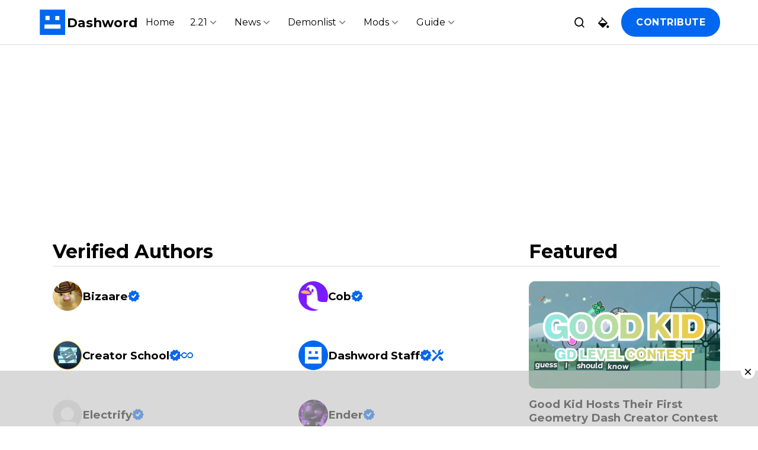

--- FILE ---
content_type: text/html; charset=UTF-8
request_url: https://www.dashword.net/verified-authors/
body_size: 15763
content:
<!DOCTYPE html><html lang="en" data-color-scheme="system"><head>

    <!--
        Hey, you! If you are interested in checking out the source code,
        you will probably be interested in helping us code the site.
        You can view this website on GitHub:
        
        https://github.com/MoldyMacaroniX/dashword.net

        Feel free to help us with its codebase or just check it out if
        you want to see how this site works!
    -->

    
    <script async="" src="https://pagead2.googlesyndication.com/pagead/js/adsbygoogle.js?client=ca-pub-4971544242804665" crossorigin="anonymous"></script>

     <script async="" src="https://fundingchoicesmessages.google.com/i/pub-4971544242804665?ers=1" nonce="P5ALXEHMK95GgFYyTNpI6w"></script><script nonce="P5ALXEHMK95GgFYyTNpI6w">(function() {function signalGooglefcPresent() {if (!window.frames['googlefcPresent']) {if (document.body) {const iframe = document.createElement('iframe'); iframe.style = 'width: 0; height: 0; border: none; z-index: -1000; left: -1000px; top: -1000px;'; iframe.style.display = 'none'; iframe.name = 'googlefcPresent'; document.body.appendChild(iframe);} else {setTimeout(signalGooglefcPresent, 0);}}}signalGooglefcPresent();})();</script>

     <script>(function(){/*

 Copyright The Closure Library Authors.
 SPDX-License-Identifier: Apache-2.0
*/
'use strict';var aa=function(a){var b=0;return function(){return b<a.length?{done:!1,value:a[b++]}:{done:!0}}},ba="function"==typeof Object.create?Object.create:function(a){var b=function(){};b.prototype=a;return new b},k;if("function"==typeof Object.setPrototypeOf)k=Object.setPrototypeOf;else{var m;a:{var ca={a:!0},n={};try{n.__proto__=ca;m=n.a;break a}catch(a){}m=!1}k=m?function(a,b){a.__proto__=b;if(a.__proto__!==b)throw new TypeError(a+" is not extensible");return a}:null}
var p=k,q=function(a,b){a.prototype=ba(b.prototype);a.prototype.constructor=a;if(p)p(a,b);else for(var c in b)if("prototype"!=c)if(Object.defineProperties){var d=Object.getOwnPropertyDescriptor(b,c);d&&Object.defineProperty(a,c,d)}else a[c]=b[c];a.v=b.prototype},r=this||self,da=function(){},t=function(a){return a};var u;var w=function(a,b){this.g=b===v?a:""};w.prototype.toString=function(){return this.g+""};var v={},x=function(a){if(void 0===u){var b=null;var c=r.trustedTypes;if(c&&c.createPolicy){try{b=c.createPolicy("goog#html",{createHTML:t,createScript:t,createScriptURL:t})}catch(d){r.console&&r.console.error(d.message)}u=b}else u=b}a=(b=u)?b.createScriptURL(a):a;return new w(a,v)};var A=function(){return Math.floor(2147483648*Math.random()).toString(36)+Math.abs(Math.floor(2147483648*Math.random())^Date.now()).toString(36)};var B={},C=null;var D="function"===typeof Uint8Array;function E(a,b,c){return"object"===typeof a?D&&!Array.isArray(a)&&a instanceof Uint8Array?c(a):F(a,b,c):b(a)}function F(a,b,c){if(Array.isArray(a)){for(var d=Array(a.length),e=0;e<a.length;e++){var f=a[e];null!=f&&(d[e]=E(f,b,c))}Array.isArray(a)&&a.s&&G(d);return d}d={};for(e in a)Object.prototype.hasOwnProperty.call(a,e)&&(f=a[e],null!=f&&(d[e]=E(f,b,c)));return d}
function ea(a){return F(a,function(b){return"number"===typeof b?isFinite(b)?b:String(b):b},function(b){var c;void 0===c&&(c=0);if(!C){C={};for(var d="ABCDEFGHIJKLMNOPQRSTUVWXYZabcdefghijklmnopqrstuvwxyz0123456789".split(""),e=["+/=","+/","-_=","-_.","-_"],f=0;5>f;f++){var h=d.concat(e[f].split(""));B[f]=h;for(var g=0;g<h.length;g++){var l=h[g];void 0===C[l]&&(C[l]=g)}}}c=B[c];d=Array(Math.floor(b.length/3));e=c[64]||"";for(f=h=0;h<b.length-2;h+=3){var y=b[h],z=b[h+1];l=b[h+2];g=c[y>>2];y=c[(y&3)<<
4|z>>4];z=c[(z&15)<<2|l>>6];l=c[l&63];d[f++]=""+g+y+z+l}g=0;l=e;switch(b.length-h){case 2:g=b[h+1],l=c[(g&15)<<2]||e;case 1:b=b[h],d[f]=""+c[b>>2]+c[(b&3)<<4|g>>4]+l+e}return d.join("")})}var fa={s:{value:!0,configurable:!0}},G=function(a){Array.isArray(a)&&!Object.isFrozen(a)&&Object.defineProperties(a,fa);return a};var H;var J=function(a,b,c){var d=H;H=null;a||(a=d);d=this.constructor.u;a||(a=d?[d]:[]);this.j=d?0:-1;this.h=null;this.g=a;a:{d=this.g.length;a=d-1;if(d&&(d=this.g[a],!(null===d||"object"!=typeof d||Array.isArray(d)||D&&d instanceof Uint8Array))){this.l=a-this.j;this.i=d;break a}void 0!==b&&-1<b?(this.l=Math.max(b,a+1-this.j),this.i=null):this.l=Number.MAX_VALUE}if(c)for(b=0;b<c.length;b++)a=c[b],a<this.l?(a+=this.j,(d=this.g[a])?G(d):this.g[a]=I):(d=this.l+this.j,this.g[d]||(this.i=this.g[d]={}),(d=this.i[a])?
G(d):this.i[a]=I)},I=Object.freeze(G([])),K=function(a,b){if(-1===b)return null;if(b<a.l){b+=a.j;var c=a.g[b];return c!==I?c:a.g[b]=G([])}if(a.i)return c=a.i[b],c!==I?c:a.i[b]=G([])},M=function(a,b){var c=L;if(-1===b)return null;a.h||(a.h={});if(!a.h[b]){var d=K(a,b);d&&(a.h[b]=new c(d))}return a.h[b]};J.prototype.toJSON=function(){var a=N(this,!1);return ea(a)};
var N=function(a,b){if(a.h)for(var c in a.h)if(Object.prototype.hasOwnProperty.call(a.h,c)){var d=a.h[c];if(Array.isArray(d))for(var e=0;e<d.length;e++)d[e]&&N(d[e],b);else d&&N(d,b)}return a.g},O=function(a,b){H=b=b?JSON.parse(b):null;a=new a(b);H=null;return a};J.prototype.toString=function(){return N(this,!1).toString()};var P=function(a){J.call(this,a)};q(P,J);function ha(a){var b,c=(a.ownerDocument&&a.ownerDocument.defaultView||window).document,d=null===(b=c.querySelector)||void 0===b?void 0:b.call(c,"script[nonce]");(b=d?d.nonce||d.getAttribute("nonce")||"":"")&&a.setAttribute("nonce",b)};var Q=function(a,b){b=String(b);"application/xhtml+xml"===a.contentType&&(b=b.toLowerCase());return a.createElement(b)},R=function(a){this.g=a||r.document||document};R.prototype.appendChild=function(a,b){a.appendChild(b)};var S=function(a,b,c,d,e,f){try{var h=a.g,g=Q(a.g,"SCRIPT");g.async=!0;g.src=b instanceof w&&b.constructor===w?b.g:"type_error:TrustedResourceUrl";ha(g);h.head.appendChild(g);g.addEventListener("load",function(){e();d&&h.head.removeChild(g)});g.addEventListener("error",function(){0<c?S(a,b,c-1,d,e,f):(d&&h.head.removeChild(g),f())})}catch(l){f()}};var ia=r.atob("aHR0cHM6Ly93d3cuZ3N0YXRpYy5jb20vaW1hZ2VzL2ljb25zL21hdGVyaWFsL3N5c3RlbS8xeC93YXJuaW5nX2FtYmVyXzI0ZHAucG5n"),ja=r.atob("WW91IGFyZSBzZWVpbmcgdGhpcyBtZXNzYWdlIGJlY2F1c2UgYWQgb3Igc2NyaXB0IGJsb2NraW5nIHNvZnR3YXJlIGlzIGludGVyZmVyaW5nIHdpdGggdGhpcyBwYWdlLg=="),ka=r.atob("RGlzYWJsZSBhbnkgYWQgb3Igc2NyaXB0IGJsb2NraW5nIHNvZnR3YXJlLCB0aGVuIHJlbG9hZCB0aGlzIHBhZ2Uu"),la=function(a,b,c){this.h=a;this.j=new R(this.h);this.g=null;this.i=[];this.l=!1;this.o=b;this.m=c},V=function(a){if(a.h.body&&!a.l){var b=
function(){T(a);r.setTimeout(function(){return U(a,3)},50)};S(a.j,a.o,2,!0,function(){r[a.m]||b()},b);a.l=!0}},T=function(a){for(var b=W(1,5),c=0;c<b;c++){var d=X(a);a.h.body.appendChild(d);a.i.push(d)}b=X(a);b.style.bottom="0";b.style.left="0";b.style.position="fixed";b.style.width=W(100,110).toString()+"%";b.style.zIndex=W(2147483544,2147483644).toString();b.style["background-color"]=ma(249,259,242,252,219,229);b.style["box-shadow"]="0 0 12px #888";b.style.color=ma(0,10,0,10,0,10);b.style.display=
"flex";b.style["justify-content"]="center";b.style["font-family"]="Roboto, Arial";c=X(a);c.style.width=W(80,85).toString()+"%";c.style.maxWidth=W(750,775).toString()+"px";c.style.margin="24px";c.style.display="flex";c.style["align-items"]="flex-start";c.style["justify-content"]="center";d=Q(a.j.g,"IMG");d.className=A();d.src=ia;d.style.height="24px";d.style.width="24px";d.style["padding-right"]="16px";var e=X(a),f=X(a);f.style["font-weight"]="bold";f.textContent=ja;var h=X(a);h.textContent=ka;Y(a,
e,f);Y(a,e,h);Y(a,c,d);Y(a,c,e);Y(a,b,c);a.g=b;a.h.body.appendChild(a.g);b=W(1,5);for(c=0;c<b;c++)d=X(a),a.h.body.appendChild(d),a.i.push(d)},Y=function(a,b,c){for(var d=W(1,5),e=0;e<d;e++){var f=X(a);b.appendChild(f)}b.appendChild(c);c=W(1,5);for(d=0;d<c;d++)e=X(a),b.appendChild(e)},W=function(a,b){return Math.floor(a+Math.random()*(b-a))},ma=function(a,b,c,d,e,f){return"rgb("+W(Math.max(a,0),Math.min(b,255)).toString()+","+W(Math.max(c,0),Math.min(d,255)).toString()+","+W(Math.max(e,0),Math.min(f,
255)).toString()+")"},X=function(a){a=Q(a.j.g,"DIV");a.className=A();return a},U=function(a,b){0>=b||null!=a.g&&0!=a.g.offsetHeight&&0!=a.g.offsetWidth||(na(a),T(a),r.setTimeout(function(){return U(a,b-1)},50))},na=function(a){var b=a.i;var c="undefined"!=typeof Symbol&&Symbol.iterator&&b[Symbol.iterator];b=c?c.call(b):{next:aa(b)};for(c=b.next();!c.done;c=b.next())(c=c.value)&&c.parentNode&&c.parentNode.removeChild(c);a.i=[];(b=a.g)&&b.parentNode&&b.parentNode.removeChild(b);a.g=null};var pa=function(a,b,c,d,e){var f=oa(c),h=function(l){l.appendChild(f);r.setTimeout(function(){f?(0!==f.offsetHeight&&0!==f.offsetWidth?b():a(),f.parentNode&&f.parentNode.removeChild(f)):a()},d)},g=function(l){document.body?h(document.body):0<l?r.setTimeout(function(){g(l-1)},e):b()};g(3)},oa=function(a){var b=document.createElement("div");b.className=a;b.style.width="1px";b.style.height="1px";b.style.position="absolute";b.style.left="-10000px";b.style.top="-10000px";b.style.zIndex="-10000";return b};var L=function(a){J.call(this,a)};q(L,J);var qa=function(a){J.call(this,a)};q(qa,J);var ra=function(a,b){this.l=a;this.m=new R(a.document);this.g=b;this.i=K(this.g,1);b=M(this.g,2);this.o=x(K(b,4)||"");this.h=!1;b=M(this.g,13);b=x(K(b,4)||"");this.j=new la(a.document,b,K(this.g,12))};ra.prototype.start=function(){sa(this)};
var sa=function(a){ta(a);S(a.m,a.o,3,!1,function(){a:{var b=a.i;var c=r.btoa(b);if(c=r[c]){try{var d=O(P,r.atob(c))}catch(e){b=!1;break a}b=b===K(d,1)}else b=!1}b?Z(a,K(a.g,14)):(Z(a,K(a.g,8)),V(a.j))},function(){pa(function(){Z(a,K(a.g,7));V(a.j)},function(){return Z(a,K(a.g,6))},K(a.g,9),K(a.g,10),K(a.g,11))})},Z=function(a,b){a.h||(a.h=!0,a=new a.l.XMLHttpRequest,a.open("GET",b,!0),a.send())},ta=function(a){var b=r.btoa(a.i);a.l[b]&&Z(a,K(a.g,5))};(function(a,b){r[a]=function(c){for(var d=[],e=0;e<arguments.length;++e)d[e-0]=arguments[e];r[a]=da;b.apply(null,d)}})("__h82AlnkH6D91__",function(a){"function"===typeof window.atob&&(new ra(window,O(qa,window.atob(a)))).start()});}).call(this);

window.__h82AlnkH6D91__("[base64]/[base64]/[base64]/[base64]");</script>

    

    <!-- Global site tag (gtag.js) - Google Analytics -->
    <script async="" src="https://www.googletagmanager.com/gtag/js?id=G-F49Q9CS7F8"></script>
    <script>
    window.dataLayer = window.dataLayer || [];
    function gtag(){dataLayer.push(arguments);}
    gtag('js', new Date());
    gtag('config', 'G-F49Q9CS7F8');
    </script>

    <!-- https://stackoverflow.com/a/20505898 -->
    <script src="/assets/js/ads-prebid.js"></script>

    <!-- Sitemap -->
    <link rel="sitemap" type="application/xml" title="Sitemap" href="/sitemap.xml">

    
    <meta charset="UTF-8">
    <meta http-equiv="X-UA-Compatible" content="IE=edge">
    <meta name="viewport" content="width=device-width, initial-scale=1.0">

    

    <meta name="theme-color" content="#0067EE">
    <link rel="icon" href="/assets/img/icon.png">

    <!-- Metadata -->
    <title>
    Verified Authors | Dashword
    </title>
    
    <meta name="title" content="Verified Authors | Dashword">
    <meta name="description" content="Dashword publishes Geometry Dash news, guides, reviews, opinions, lists, and all kinds of stories. All for free.">
    

    <!-- MAIN CSS -->
    <link rel="stylesheet" href="/assets/css/index.css">

    <!-- ICON CSS -->
    <link href="https://cdn.jsdelivr.net/npm/remixicon@3.5.0/fonts/remixicon.css" rel="stylesheet">

    <!-- Toastify JS -->
    <link rel="stylesheet" type="text/css" href="https://cdn.jsdelivr.net/npm/toastify-js/src/toastify.min.css">

    <!-- Tingle -->
    <link rel="stylesheet" type="text/css" href="/assets/css/tingle.css">

    <!-- Opengraph -->
    <meta property="og:type" content="website">
    <meta property="og:url" content="https://www.dashword.net/">
    <meta property="og:title" content="Verified Authors | Dashword">
    <meta property="og:site_name" content="Dashword.net">
    <meta property="og:description" content="Dashword publishes Geometry Dash news, guides, reviews, opinions, lists, and all kinds of stories. All for free.">
    <meta property="og:image" content="/assets/img/main2.png">

    <!-- Twitter since they're different or something -->
    <meta property="twitter:card" content="summary_large_image">
    <meta property="twitter:url" content="https://www.dashword.net/">
    <meta property="twitter:title" content="Verified Authors | Dashword">
    <meta property="twitter:description" content="Dashword publishes Geometry Dash news, guides, reviews, opinions, lists, and all kinds of stories. All for free.">
    <meta property="twitter:image" content="/assets/img/main2.png">

    <!-- Apple -->
    <link rel="apple-touch-icon" href="/assets/img/dw-avatar.png">
    <meta name="apple-mobile-web-app-title" content="Dashword">
    <meta name="apple-mobile-web-app-capable" content="yes">

    <!-- Netlify CMS -->
    <script src="https://identity.netlify.com/v1/netlify-identity-widget.js"></script>

    <!-- Barn.js (for easy working with localstorage) -->
    <script type="text/javascript" src="/assets/js/barn.js"></script>

</head>
<body id="body">
    
    <script>
        var isDarkMode = window.matchMedia('(prefers-color-scheme: dark)').matches;
        var body = document.getElementById("body");
        async function setThemeDevice() {
            localStorage.setItem("theme", "system");
            //body.classList.remove("light");
            //body.classList.remove("dark");
            document.body.classList.remove('light');
            document.body.classList.remove('dark');
            document.documentElement.style.overflow = "hidden";
            if (isDarkMode) {
                document.documentElement.setAttribute("data-color-scheme", "dark");
            } else {
                document.documentElement.setAttribute("data-color-scheme", "light");
            }
            document.body.clientWidth;
            document.documentElement.style.overflow = "";
        }
        async function setThemeLight() {
            localStorage.setItem("theme", "light");
            //body.classList.add("light");
            //body.classList.remove("dark");
            document.body.classList.add('light');
            document.body.classList.remove('dark');
            document.documentElement.style.overflow = "hidden";
            document.documentElement.setAttribute("data-color-scheme", "light");
            document.body.clientWidth;
            document.documentElement.style.overflow = "";
        }
        async function setThemeDark() {
            localStorage.setItem("theme", "dark");
            //body.classList.add("dark");
            //body.classList.remove("light");
            document.body.classList.remove('light');
            document.body.classList.add('dark');
            document.documentElement.style.overflow = "hidden";
            document.documentElement.setAttribute("data-color-scheme", "dark");
            document.body.clientWidth;
            document.documentElement.style.overflow = "";
        }
        checkTheme();
        async function checkTheme() {
            console.log("Detected Theme: " + localStorage.getItem("theme"));
            if (localStorage.getItem("theme") == "system") {
                setThemeDevice();
            }
            if (localStorage.getItem("theme") == "light") {
                setThemeLight();
            }
            if (localStorage.getItem("theme") == "dark") {
                setThemeDark();
            }
        }
    </script>

    <!-- NOTIF ALERT START -->
    <div class="notif cols" id="notif">
        <div class="notif-content col">
            <p>Dashword uses the revenue generated from ads to cover its costs. You are free to keep your ad blocker on, but if you want to help us continue to share high quality Geometry Dash news, we comfortably ask you to consider disabling your ad blocker on this website.</p>
        </div>
        <div>
            <button class="button" onclick="closeNotif()">Close</button>
        </div>
    </div>
    <!-- NOTIF ALERT END -->

    
    <!-- FIXED SLOT START -->
    <div class="fixed-slot">
        <div>
            
<style>
.close-fixed {
     font-size: 1.25rem;
     width: 15px;
     height: 15px;
     border-radius: 50%;
     margin: 5px;
     padding: 12px;
     position: fixed;
     display: flex;
     justify-content: center;
     align-items: center;
     z-index: 525;
     bottom: 75px; /* 0 */
     right: 0;
     background-color: var(--bg);
     color: var(--print);
     /*box-shadow: rgb(0 0 0 / 35%) 0px 5px 15px;*/
     cursor: pointer;
     border: 0px;
}
.fixed-mobile {
     display: none;
}
@media only screen and (max-width: 800px) {
     .fixed-mobile {
          display: block;
     }
     .fixed-pc {
          display: none;
     }
     .close-fixed {
          bottom: 85px; /* 0 */
     }
}
</style>

<button onclick="closeFixed()" class="close-fixed" id="close-fixed">
     <i class="ri-close-fill"></i>
</button>
<script>
     function closeFixed() {
          try {
               document.getElementById("fixed-pc").style.display = "none";
          } catch (e) {
               console.log("FIXED-PC is missing - this is OK! : " + e);
          }
          try {
               document.getElementById("fixed-mobile").style.display = "none";
          } catch (e) {
               console.log("FIXED-MOBILE is missing - this is OK! : " + e);
          }
          try {
               document.getElementById("close-fixed").style.display = "none";
               document.getElementById("removeMeWhenNoAd").style.display = "none";
          } catch (e) {
               console.log("CLOSE-FIXED is missing - this is NOT OK!!!!!!!!!!!! ALERT!!!!!! : " + e);
          }
          document.getElementById("footer").style.paddingBottom = "25px";
     }
</script>
<div class="container">
<div style="display: flex; justify-content: center; align-items: center;">
<div style="width: fit-content; height: fit-content;">

<div class="fixed-pc" id="fixed-pc">
     <script async="" src="https://pagead2.googlesyndication.com/pagead/js/adsbygoogle.js?client=ca-pub-4971544242804665" crossorigin="anonymous"></script>
     <!-- Fixed Wide Big -->
     <ins class="adsbygoogle" style="display:inline-block;width:728px;height:90px" data-ad-client="ca-pub-4971544242804665" data-ad-slot="1875040058"></ins>
     <script>
          (adsbygoogle = window.adsbygoogle || []).push({});
     </script>
</div>

<div class="fixed-mobile" id="fixed-mobile">
     <script async="" src="https://pagead2.googlesyndication.com/pagead/js/adsbygoogle.js?client=ca-pub-4971544242804665" crossorigin="anonymous"></script>
     <!-- Fixed Wide Small -->
     <ins class="adsbygoogle" style="display:inline-block;width:300px;height:100px" data-ad-client="ca-pub-4971544242804665" data-ad-slot="1683468362"></ins>
     <script>
          (adsbygoogle = window.adsbygoogle || []).push({});
     </script>
</div>

</div>
</div>
</div>

        </div>
    </div>
    <!-- FIXED SLOT END -->
    

    <!-- SCROLL LINK START -->
    <!--<div class="scroll" id="scrollTop" onclick="up()" onkeydown="if (event.keyCode === 13) {up()}" tabindex="0">
        <i class="ri-arrow-up-line"></i>
    </div>-->
    <!-- SCROLL LINK END -->

    <!-- MODALS START -->

    <div class="modal" id="modalTheme">
        <div class="modal-spacing">
            <div class="modal-inner">
                <form method="dialog" class="header">
                    <button onclick="closeDialog('modalTheme')" class="back" type="button">
                        <i class="ri-close-line"></i>
                    </button>
                    <div class="label"><span>Change Theme</span></div>
                </form>
                <div class="content">
                    
                    <button onclick="setThemeDevice(); closeDialog('modalTheme');" class="button button-wide">System</button>
                    <button onclick="setThemeLight(); closeDialog('modalTheme');" class="button button-wide">Light</button>
                    <button onclick="setThemeDark(); closeDialog('modalTheme');" class="button button-wide">Dark</button>
                    
                </div>
            </div>
        </div>
    </div>

    <div class="modal" id="modalVerified">
        <div class="modal-spacing">
            <div class="modal-inner">
                <form method="dialog" class="header">
                    <button onclick="closeDialog('modalVerified')" class="back" type="button">
                        <i class="ri-close-line"></i>
                    </button>
                    <div class="label"><span>Verified</span></div>
                </form>
                <div class="content">
                    <div class="desc">
                        This author is verified because they are notable in the Geometry Dash community. <a href="/badges/#verified-badge-requirements">Verified Requirements</a>
                    </div>
                    <button onclick="closeDialog('modalVerified')" class="button button-wide">Close</button>
                </div>
            </div>
        </div>
    </div>

    <div class="modal" id="modalStaff">
        <div class="modal-spacing">
            <div class="modal-inner">
                <form method="dialog" class="header">
                    <button onclick="closeDialog('modalStaff')" class="back" type="button">
                        <i class="ri-close-line"></i>
                    </button>
                    <div class="label"><span>Staff</span></div>
                </form>
                <div class="content">
                    <div class="desc">
                        This author is an official Dashword staff. <a href="/badges/#staff-badge-requirements">Staff Requirements</a>
                    </div>
                    <button onclick="closeDialog('modalStaff')" class="button button-wide">Close</button>
                </div>
            </div>
        </div>
    </div>

    <div class="modal" id="modalPartner">
        <div class="modal-spacing">
            <div class="modal-inner">
                <form method="dialog" class="header">
                    <button onclick="closeDialog('modalPartner')" class="back" type="button">
                        <i class="ri-close-line"></i>
                    </button>
                    <div class="label"><span>Partner</span></div>
                </form>
                <div class="content">
                    <div class="desc">
                        This author is an official Dashword partner. <a href="/badges/#partner-badge-requirements">Partner Requirements</a>
                    </div>
                    <button onclick="closeDialog('modalPartner')" class="button button-wide">Close</button>
                </div>
            </div>
        </div>
    </div>

    <div class="modal" id="modalSearch">
        <div class="modal-spacing">
            <div class="modal-inner">
                <form method="dialog" class="header">
                    <button onclick="closeDialog('modalSearch')" class="back" type="button">
                        <i class="ri-close-line"></i>
                    </button>
                    <div class="label"><span>Search</span></div>
                </form>
                <div class="content">
                    <div class="desc">
                        Please include something in the search field in order to search.
                    </div>
                    <button onclick="closeDialog('modalSearch')" class="button button-wide">Close</button>
                </div>
            </div>
        </div>
    </div>

    <div class="modal" id="modalSearchExt">
        <div class="modal-spacing">
            <div class="modal-inner">
                <form method="dialog" class="header">
                    <button onclick="closeDialog('modalSearchExt')" class="back" type="button">
                        <i class="ri-close-line"></i>
                    </button>
                    <div class="label"><span>Search</span></div>
                </form>
                <div class="content">
                    
                    <div class="search">
                        <form onsubmit="return false" style="margin-top: 0; flex-direction: column;">
                            <div style="display: flex; gap: 15px; align-items: center; width: 100%;">
                                <input placeholder="Search anything you want..." value="" id="searchTermMod">
                                <i class="ri-search-line"></i>
                            </div>
                            <button onclick="searchFromMod()" class="button button-wide">Search</button>
                        </form>
                    </div>
                    <div class="alert" id="searchModAlert" style="display: none !important; margin-bottom: 0;">
                        <div class="alert-icon">
                            <i class="ri-information-line"></i>
                        </div>
                        <div class="alert-content">
                            <p>Please include something in the search field in order to search.</p>
                        </div>
                    </div>
                    <script>
                        function searchFromMod() {
                            var term = document.getElementById("searchTermMod").value;
                            console.log(term);
                            if (term != '') {
                                window.location.href = "/search/?search=" + term;
                            } else {
                                console.log("Not a valid term");
                                document.getElementById("searchModAlert").style.setProperty("display", "flex", "important");
                            }
                        }
                    </script>
                </div>
            </div>
        </div>
    </div>

    <div class="modal" id="modalLeave">
        <div class="modal-spacing">
            <div class="modal-inner">
                <form method="dialog" class="header">
                    <button onclick="closeDialog('modalLeave')" class="back" type="button">
                        <i class="ri-close-line"></i>
                    </button>
                    <div class="label"><span>Geometry Dash Multiplayer</span></div>
                </form>
                <div class="content">
                    <a class="aspect" href="/posts/geometry-dash-multiplayer-how-to-download-and-install/">
                        <img src="https://i.ytimg.com/vi/Q3pjd1t9Ju0/maxresdefault.jpg" alt="Globed Mod">
                    </a>
                    <div class="desc">
                        <b>Geometry Dash Globed Mod: How To Download &amp; Install (2024)</b>
                    </div>
                    <a href="/posts/geometry-dash-multiplayer-how-to-download-and-install/" class="button button-wide">Read The Story</a>
                    <button onclick="closeDialog('modalLeave')" class="button button-wide">Close</button>
                </div>
            </div>
        </div>
    </div>

    <script>
        function openDialog(diaN) {
            const dia = document.getElementById(diaN);
            dia.style.display = "block";
            document.body.style.overflow = "hidden";
        }
        function closeDialog(diaN) { 
            const dia = document.getElementById(diaN); 
            dia.style.display = "none";
            document.body.style.overflow = "auto";
        }
    </script>
    <!-- MODALS END -->

    <!-- MOBILE NAV START -->
    <div class="mobile" id="menu">
        <i class="ri-close-fill close" id="close" onclick="closeMobile()" onkeydown="if (event.keyCode === 13) {closeMobile()}" tabindex="0"></i>
        <div style="display: flex; flex-direction: column; height: 100%;">
            <a href="/" class="mobile-item"><i class="ri-home-2-fill"></i> Home</a>
            <div class="divider"></div>
            <a href="/categories/2.2/" class="mobile-item categ"><i class="ri-price-tag-3-fill"></i> 2.21 <div class="news-chip">New</div></a>
            <a href="/categories/news/" class="mobile-item categ"><i class="ri-price-tag-3-fill"></i> News</a>
            <a href="/categories/demonlist/" class="mobile-item categ"><i class="ri-price-tag-3-fill"></i> Demonlist</a>
            <a href="/categories/mods/" class="mobile-item categ"><i class="ri-price-tag-3-fill"></i> Mods</a>
            <a href="/categories/guide/" class="mobile-item categ"><i class="ri-price-tag-3-fill"></i> Guide</a>
            <div class="divider"></div>
            <a href="/quizzes/" class="mobile-item"><i class="ri-flask-fill"></i> Quizzes</a>
            <a href="/courses/" class="mobile-item"><i class="ri-file-list-3-fill"></i> Courses</a>
            <a href="/podcast/" class="mobile-item"><i class="ri-mic-fill"></i> Podcast</a>
            <a href="/categories/" class="mobile-item"><i class="ri-price-tag-3-fill"></i> Categories</a>
            <a href="/authors/" class="mobile-item"><i class="ri-user-3-fill"></i> Authors</a>
            <div class="divider"></div>
            <div class="mobile-item" onclick="openDialog('modalSearchExt')"><i class="ri-search-line"></i> Search</div>
            <div class="mobile-item" onclick="openDialog('modalTheme')"><i class="ri-paint-fill"></i> Change Theme</div>
            <a href="/contribute/" class="mobile-item" style="margin-top: auto; display: flex; align-items: center; gap: 5px;"><div class="button button-wide" style="margin-top: 0;">Contribute</div></a>
        </div>
    </div>
    <div class="mobile-bg" id="menu-bg" onclick="closeMobile()"></div>
    <!-- MOBILE NAV END -->

    <!-- NAVBAR START -->
    <div class="navbar-wrapper">
        <div class="container">
            <div class="navbar">
                <div class="left">
                    <i class="ri-menu-line menu" id="open" onclick="openMobile()" onkeydown="if (event.keyCode === 13) {openMobile()}" tabindex="0"></i>
                    <a href="/" class="logo"><img src="/assets/img/icon.svg" alt=""><span>Dashword</span></a>
                    
                    <div class="items hide-on-phone">
                        
                        <a href="/" class="item">Home</a>

                        <div class="megamenu">
                            <a href="/categories/2.2/" class="item">2.21 <i class="ri-arrow-down-s-line"></i></a>
                            <div class="megamenu-content">
                                <div class="container cols">
                                    
                                    <div class="col">
                                        <div class="post-sidebar">
                                            <a class="image" href="/posts/geometry-dash-2-21-release-date-might-be-this-november/">
                                                <div class="aspect">
                                                    <img src="https://i.ytimg.com/vi/kokABEpiA5I/sddefault.jpg" alt="">
                                                </div>
                                            </a>
                                            <div class="content col">
                                                <a href="/posts/geometry-dash-2-21-release-date-might-be-this-november/" class="title" style="text-transform: capitalize">Geometry Dash 2.21 Release Date Might Be This November</a>
                                            </div>
                                        </div>
                                    </div>
                                    
                                    <div class="col">
                                        <div class="post-sidebar">
                                            <a class="image" href="/posts/geometry-dash-space-gauntlet-contest-all-winners-results/">
                                                <div class="aspect">
                                                    <img src="https://i.imgur.com/TiJOkx3.png" alt="">
                                                </div>
                                            </a>
                                            <div class="content col">
                                                <a href="/posts/geometry-dash-space-gauntlet-contest-all-winners-results/" class="title" style="text-transform: capitalize">Geometry Dash Space Gauntlet Contest: All Winners &amp; Results</a>
                                            </div>
                                        </div>
                                    </div>
                                    
                                    <div class="col">
                                        <div class="post-sidebar">
                                            <a class="image" href="/posts/all-geometry-dash-event-levels/">
                                                <div class="aspect">
                                                    <img src="https://i.ytimg.com/vi/lH6iSvbzRpU/hq720.jpg?sqp=-oaymwEhCK4FEIIDSFryq4qpAxMIARUAAAAAGAElAADIQj0AgKJD&amp;rs=AOn4CLDVSbsXwiQgtKfPVfMEHpxlYhg2oA" alt="">
                                                </div>
                                            </a>
                                            <div class="content col">
                                                <a href="/posts/all-geometry-dash-event-levels/" class="title" style="text-transform: capitalize">All Geometry Dash Event Levels</a>
                                            </div>
                                        </div>
                                    </div>
                                    
                                    <div class="col">
                                        <div class="post-sidebar">
                                            <a class="image" href="/posts/geometry-dash-did-robtop-really-say-there-would-only-be-2-3-mythics-a-year/">
                                                <div class="aspect">
                                                    <img src="https://i.ytimg.com/vi/8yKafgUClXU/maxresdefault.jpg" alt="">
                                                </div>
                                            </a>
                                            <div class="content col">
                                                <a href="/posts/geometry-dash-did-robtop-really-say-there-would-only-be-2-3-mythics-a-year/" class="title" style="text-transform: capitalize">Geometry Dash: Did RobTop Really Say There Would Only Be 2-3 Mythics A Year?</a>
                                            </div>
                                        </div>
                                    </div>
                                    
                                </div>
                            </div>
                        </div>

                        <div class="megamenu">
                            <a href="/categories/news/" class="item">News <i class="ri-arrow-down-s-line"></i></a>
                            <div class="megamenu-content">
                                <div class="container cols">
                                    
                                    <div class="col">
                                        <div class="post-sidebar">
                                            <a class="image" href="/posts/good-kid-hosts-their-first-geometry-dash-creator-contest/">
                                                <div class="aspect">
                                                    <img src="/assets/img/good-kid-geometry-dash-level-contest-0-2-screenshot.png" alt="">
                                                </div>
                                            </a>
                                            <div class="content col">
                                                <a href="/posts/good-kid-hosts-their-first-geometry-dash-creator-contest/" class="title" style="text-transform: capitalize">Good Kid Hosts Their First Geometry Dash Creator Contest</a>
                                            </div>
                                        </div>
                                    </div>
                                    
                                    <div class="col">
                                        <div class="post-sidebar">
                                            <a class="image" href="/posts/zoink-first-victor-of-flamewall-top-3-hardest-geometry-dash-level/">
                                                <div class="aspect">
                                                    <img src="https://i.ytimg.com/vi/HDR4WXZ8vds/maxresdefault.jpg" alt="">
                                                </div>
                                            </a>
                                            <div class="content col">
                                                <a href="/posts/zoink-first-victor-of-flamewall-top-3-hardest-geometry-dash-level/" class="title" style="text-transform: capitalize">Zoink Becomes First Victor of Flamewall: Top 3 Hardest Geometry Dash Level</a>
                                            </div>
                                        </div>
                                    </div>
                                    
                                    <div class="col">
                                        <div class="post-sidebar">
                                            <a class="image" href="/posts/popular-streamer-jynxzi-completes-clubstep-first-geometry-dash-demon/">
                                                <div class="aspect">
                                                    <img src="https://i.imgur.com/97F5Mm2.png" alt="">
                                                </div>
                                            </a>
                                            <div class="content col">
                                                <a href="/posts/popular-streamer-jynxzi-completes-clubstep-first-geometry-dash-demon/" class="title" style="text-transform: capitalize">Popular Streamer Jynxzi Completes Clubstep, His First Geometry Dash Demon</a>
                                            </div>
                                        </div>
                                    </div>
                                    
                                    <div class="col">
                                        <div class="post-sidebar">
                                            <a class="image" href="/posts/flamewall-verified-new-top-1-hardest-demon-geometry-dash/">
                                                <div class="aspect">
                                                    <img src="https://i.imgur.com/V9UVhdx.jpeg" alt="">
                                                </div>
                                            </a>
                                            <div class="content col">
                                                <a href="/posts/flamewall-verified-new-top-1-hardest-demon-geometry-dash/" class="title" style="text-transform: capitalize">Flamewall Verified, Potential New Top 1 Demon in Geometry Dash</a>
                                            </div>
                                        </div>
                                    </div>
                                    
                                </div>
                            </div>
                        </div>
                        
                        <div class="megamenu">
                            <a href="/categories/demonlist/" class="item">Demonlist <i class="ri-arrow-down-s-line"></i></a>
                            <div class="megamenu-content">
                                <div class="container cols">
                                    
                                    <div class="col">
                                        <div class="post-sidebar">
                                            <a class="image" href="/posts/zoink-first-victor-of-flamewall-top-3-hardest-geometry-dash-level/">
                                                <div class="aspect">
                                                    <img src="https://i.ytimg.com/vi/HDR4WXZ8vds/maxresdefault.jpg" alt="">
                                                </div>
                                            </a>
                                            <div class="content col">
                                                <a href="/posts/zoink-first-victor-of-flamewall-top-3-hardest-geometry-dash-level/" class="title" style="text-transform: capitalize">Zoink Becomes First Victor of Flamewall: Top 3 Hardest Geometry Dash Level</a>
                                            </div>
                                        </div>
                                    </div>
                                    
                                    <div class="col">
                                        <div class="post-sidebar">
                                            <a class="image" href="/posts/flamewall-verified-new-top-1-hardest-demon-geometry-dash/">
                                                <div class="aspect">
                                                    <img src="https://i.imgur.com/V9UVhdx.jpeg" alt="">
                                                </div>
                                            </a>
                                            <div class="content col">
                                                <a href="/posts/flamewall-verified-new-top-1-hardest-demon-geometry-dash/" class="title" style="text-transform: capitalize">Flamewall Verified, Potential New Top 1 Demon in Geometry Dash</a>
                                            </div>
                                        </div>
                                    </div>
                                    
                                    <div class="col">
                                        <div class="post-sidebar">
                                            <a class="image" href="/posts/wcropolix-rated-extreme-demon-after-9-years/">
                                                <div class="aspect">
                                                    <img src="https://i.imgur.com/Q0DOjii.png" alt="">
                                                </div>
                                            </a>
                                            <div class="content col">
                                                <a href="/posts/wcropolix-rated-extreme-demon-after-9-years/" class="title" style="text-transform: capitalize">"WcropoliX" — Former #1 Hardest Demon, Rated After Nearly 9 Years</a>
                                            </div>
                                        </div>
                                    </div>
                                    
                                    <div class="col">
                                        <div class="post-sidebar">
                                            <a class="image" href="/posts/amethyst-new-hardest-level-in-geometry-dash/">
                                                <div class="aspect">
                                                    <img src="https://img.youtube.com/vi/4lfkzz1VCbA/maxresdefault.jpg" alt="">
                                                </div>
                                            </a>
                                            <div class="content col">
                                                <a href="/posts/amethyst-new-hardest-level-in-geometry-dash/" class="title" style="text-transform: capitalize">Amethyst Places #1 on Geometry Dash Demon List</a>
                                            </div>
                                        </div>
                                    </div>
                                    
                                </div>
                            </div>
                        </div>

                        <div class="megamenu">
                            <a href="/categories/mods/" class="item">Mods <i class="ri-arrow-down-s-line"></i></a>
                            <div class="megamenu-content">
                                <div class="container cols">
                                    
                                    <div class="col">
                                        <div class="post-sidebar">
                                            <a class="image" href="/posts/geode-released-for-geometry-dash-2-207-how-to-download-and-install/">
                                                <div class="aspect">
                                                    <img src="https://pbs.twimg.com/media/GcwZdrPWIAMqZyf?format=jpg&amp;name=large" alt="">
                                                </div>
                                            </a>
                                            <div class="content col">
                                                <a href="/posts/geode-released-for-geometry-dash-2-207-how-to-download-and-install/" class="title" style="text-transform: capitalize">Geode Released For Geometry Dash 2.207: How To Download &amp; Install</a>
                                            </div>
                                        </div>
                                    </div>
                                    
                                    <div class="col">
                                        <div class="post-sidebar">
                                            <a class="image" href="/posts/how-to-downgrade-geometry-dash-and-restore-your-mods/">
                                                <div class="aspect">
                                                    <img src="https://preview.redd.it/guys-2-206-update-just-deleted-geode-and-geode-is-not-v0-ad09xnyyz34d1.png?width=1365&amp;format=png&amp;auto=webp&amp;s=9c5055f3cfc8449ffdc4e81ff027d8cb26f34493" alt="">
                                                </div>
                                            </a>
                                            <div class="content col">
                                                <a href="/posts/how-to-downgrade-geometry-dash-and-restore-your-mods/" class="title" style="text-transform: capitalize">How To Downgrade Geometry Dash And Restore Your Mods</a>
                                            </div>
                                        </div>
                                    </div>
                                    
                                    <div class="col">
                                        <div class="post-sidebar">
                                            <a class="image" href="/posts/how-to-install-betteredit-for-geometry-dash/">
                                                <div class="aspect">
                                                    <img src="https://pbs.twimg.com/media/GGAraHQWIAAzWEn.jpg" alt="">
                                                </div>
                                            </a>
                                            <div class="content col">
                                                <a href="/posts/how-to-install-betteredit-for-geometry-dash/" class="title" style="text-transform: capitalize">How To Install BetterEdit For Geometry Dash</a>
                                            </div>
                                        </div>
                                    </div>
                                    
                                    <div class="col">
                                        <div class="post-sidebar">
                                            <a class="image" href="/posts/how-to-get-geode-for-geometry-dash-2-206/">
                                                <div class="aspect">
                                                    <img src="https://pbs.twimg.com/media/GP9M8uXX0AAGcJT?format=jpg&amp;name=large" alt="">
                                                </div>
                                            </a>
                                            <div class="content col">
                                                <a href="/posts/how-to-get-geode-for-geometry-dash-2-206/" class="title" style="text-transform: capitalize">How To Get Geode For Geometry Dash 2.206</a>
                                            </div>
                                        </div>
                                    </div>
                                    
                                </div>
                            </div>
                        </div>
                        
                        <div class="megamenu">
                            <a href="/categories/guide/" class="item">Guide <i class="ri-arrow-down-s-line"></i></a>
                            <div class="megamenu-content">
                                <div class="container cols">
                                    
                                    <div class="col">
                                        <div class="post-sidebar">
                                            <a class="image" href="/posts/how-to-downgrade-geometry-dash-and-restore-your-mods/">
                                                <div class="aspect">
                                                    <img src="https://preview.redd.it/guys-2-206-update-just-deleted-geode-and-geode-is-not-v0-ad09xnyyz34d1.png?width=1365&amp;format=png&amp;auto=webp&amp;s=9c5055f3cfc8449ffdc4e81ff027d8cb26f34493" alt="">
                                                </div>
                                            </a>
                                            <div class="content col">
                                                <a href="/posts/how-to-downgrade-geometry-dash-and-restore-your-mods/" class="title" style="text-transform: capitalize">How To Downgrade Geometry Dash And Restore Your Mods</a>
                                            </div>
                                        </div>
                                    </div>
                                    
                                    <div class="col">
                                        <div class="post-sidebar">
                                            <a class="image" href="/posts/geometry-dash-all-wraith-vault-codes/">
                                                <div class="aspect">
                                                    <img src="https://i.imgur.com/GINXuSC.png" alt="">
                                                </div>
                                            </a>
                                            <div class="content col">
                                                <a href="/posts/geometry-dash-all-wraith-vault-codes/" class="title" style="text-transform: capitalize">Geometry Dash: All Wraith Vault Codes (2025)</a>
                                            </div>
                                        </div>
                                    </div>
                                    
                                    <div class="col">
                                        <div class="post-sidebar">
                                            <a class="image" href="/posts/how-to-install-betteredit-for-geometry-dash/">
                                                <div class="aspect">
                                                    <img src="https://pbs.twimg.com/media/GGAraHQWIAAzWEn.jpg" alt="">
                                                </div>
                                            </a>
                                            <div class="content col">
                                                <a href="/posts/how-to-install-betteredit-for-geometry-dash/" class="title" style="text-transform: capitalize">How To Install BetterEdit For Geometry Dash</a>
                                            </div>
                                        </div>
                                    </div>
                                    
                                    <div class="col">
                                        <div class="post-sidebar">
                                            <a class="image" href="/posts/10-easiest-geometry-dash-demons-to-get-100-free-stars/">
                                                <div class="aspect">
                                                    <img src="https://i.ytimg.com/vi/pAxWLIOZItU/maxresdefault.jpg" alt="">
                                                </div>
                                            </a>
                                            <div class="content col">
                                                <a href="/posts/10-easiest-geometry-dash-demons-to-get-100-free-stars/" class="title" style="text-transform: capitalize">10 Easiest Geometry Dash Demons To Get 100 Free Stars</a>
                                            </div>
                                        </div>
                                    </div>
                                    
                                </div>
                            </div>
                        </div>

                        

                        

                    </div>
                </div>
                <div class="right">
                    <div class="items">
                        
                        
                        <div class="ri-search-line item-icon" onclick="openDialog('modalSearchExt')"></div>
                        <div class="ri-paint-fill item-icon" onclick="openDialog('modalTheme')"></div>

                        

                        

                        <a href="/contribute/" class="button"><span>Contribute</span><i class="ri-edit-2-fill"></i></a>

                        
                    </div>
                </div>
            </div>
        </div>
    </div>
    <div class="navbar-spacer"></div>
    <!-- NAVBAR END -->

    
    <!--<div class="banner-top" id="non-ref-banner">
        
        
        <div class="container">
            The Geometry Dash multiplayer mod is available for Android, Windows, and Mac! <a href="/posts/geometry-dash-multiplayer-how-to-download-and-install/">Learn how to install it.</a>
        </div>
        
        
    </div>-->
    
    

    <div class="banner-top" id="ref-banner" style="display: none;">
        <div class="container">
            Welcome, <b id="ref-user">Dashword</b> viewer! Dashword is your home for Geometry Dash news. <a href="/about/">Learn more about us.</a>
        </div>
    </div>

    

    

    
<div class="container section">
<div style="background: var(--format-bg);">
    <script async="" src="https://pagead2.googlesyndication.com/pagead/js/adsbygoogle.js?client=ca-pub-4971544242804665" crossorigin="anonymous"></script>
    <!-- Display Horizontal -->
    <ins class="adsbygoogle" style="display:block" data-ad-client="ca-pub-4971544242804665" data-ad-slot="1080817226" data-ad-format="auto" data-full-width-responsive="true"></ins>
    <script>
        (adsbygoogle = window.adsbygoogle || []).push({});
    </script>
</div>
</div>


    

    <!-- MAIN CONTENT AREA START -->
    <div class="container section" id="sidebar-wrapper">
        <div class="cols main-content">
            
            <div class="main-content-safe">

                
<h1 class="heading">Verified Authors</h1>






















































































































<div class="author-previews grid-2">
 

 

 

    
    
    
    
    
    
    
    
    
    
    
    
    
    
    
    
    
    
    
    
    
    
    
    
    
    
    
    
    
    
    
    
    
    
    
    
    
    
    
    
    
    
    
    
    
    
    
    
    
    
    
    
    
    
    
    
    
    
    
    
    
    
    
    
    
    
    
    
    
    
    
    
    
    
    
    
    
    
    
    
    
    
    
    
    
    
    
    
    
    
    
    
    
    
    
    
    
    
    
    
    
    
    
    
    
    
    
    
    
    
    
    
    
    
    
    
    
    

    

    

    
    <a href="/authors/bizaare/" class="author-preview">
    
    <div class="author-preview-photo"><img src="https://i.imgur.com/5mQs6Tf.png" alt="Bizaare's Profile Photo"></div>
    <div>
    <div class="author-preview-name">
        Bizaare
        
            <img src="/assets/img/verified.svg" alt="Verified Badge">
        
        
        
        
    </div>
    
    </div>
    
    </a>
    

 

 

 

 

    
    
    
    
    
    
    
    
    
    
    
    
    
    
    
    
    
    
    
    
    
    
    
    
    
    
    
    
    
    
    
    
    
    
    
    
    
    
    
    
    
    
    
    
    
    
    
    
    
    
    
    
    
    
    
    
    
    
    
    
    
    
    
    
    
    
    
    
    
    
    
    
    
    
    
    
    
    
    
    
    
    
    
    
    
    
    
    
    
    
    
    
    
    
    
    
    
    
    
    
    
    
    
    
    
    
    
    
    
    
    
    
    
    
    
    
    
    

    

    

    
    <a href="/authors/cob/" class="author-preview">
    
    <div class="author-preview-photo"><img src="https://i.imgur.com/8mPcgPj.png" alt="Cob's Profile Photo"></div>
    <div>
    <div class="author-preview-name">
        Cob
        
            <img src="/assets/img/verified.svg" alt="Verified Badge">
        
        
        
        
    </div>
    
    </div>
    
    </a>
    

 

    
    
    
    
    
    
    
    
    
    
    
    
    
    
    
    
    
    
    
    
    
    
    
    
    
    
    
    
    
    
    
    
    
    
    
    
    
    
    
    
    
    
    
    
    
    
    
    
    
    
    
    
    
    
    
    
    
    
    
    
    
    
    
    
    
    
    
    
    
    
    
    
    
    
    
    
    
    
    
    
    
    
    
    
    
    
    
    
    
    
    
    
    
    
    
    
    
    
    
    
    
    
    
    
    
    
    
    
    
    
    
    
    
    
    
    
    
    

    

    

    
    <a href="/authors/gdcs/" class="author-preview">
    
    <div class="author-preview-photo"><img src="/assets/img/gdcspfp.jpg" alt="Creator School's Profile Photo"></div>
    <div>
    <div class="author-preview-name">
        Creator School
        
            <img src="/assets/img/verified.svg" alt="Verified Badge">
        
        
        
            <img src="/assets/img/partner.svg" alt="Partner Badge">
        
        
    </div>
    
    </div>
    
    </a>
    

 

    
    
    
    
    
    
    
    
    
    
    
    
    
    
    
    
    
    
    
    
    
    
    
    
    
    
    
    
    
    
    
    
    
    
    
    
    
    
    
    
    
    
    
    
    
    
    
    
    
    
    
    
    
    
    
    
    
    
    
    
    
    
    
    
    
    
    
    
    
    
    
    
    
    
    
    
    
    
    
    
    
    
    
    
    
    
    
    
    
    
    
    
    
    
    
    
    
    
    
    
    
    
    
    
    
    
    
    
    
    
    
    
    
    
    
    
    
    

    

    

    
    <a href="/authors/dashword/" class="author-preview">
    
    <div class="author-preview-photo"><img src="/assets/img/dw-avatar.png" alt="Dashword Staff's Profile Photo"></div>
    <div>
    <div class="author-preview-name">
        Dashword Staff
        
            <img src="/assets/img/verified.svg" alt="Verified Badge">
        
        
            <img src="/assets/img/staff.svg" alt="Staff Badge">
        
        
        
    </div>
    
    </div>
    
    </a>
    

 

 

    
    
    
    
    
    
    
    
    
    
    
    
    
    
    
    
    
    
    
    
    
    
    
    
    
    
    
    
    
    
    
    
    
    
    
    
    
    
    
    
    
    
    
    
    
    
    
    
    
    
    
    
    
    
    
    
    
    
    
    
    
    
    
    
    
    
    
    
    
    
    
    
    
    
    
    
    
    
    
    
    
    
    
    
    
    
    
    
    
    
    
    
    
    
    
    
    
    
    
    
    
    
    
    
    
    
    
    
    
    
    
    
    
    
    
    
    
    

    

    

    
    <a href="/authors/electrify/" class="author-preview">
    
    <div class="author-preview-photo"><img src="/assets/img/user.png" alt="Electrify's Profile Photo"></div>
    <div>
    <div class="author-preview-name">
        Electrify
        
            <img src="/assets/img/verified.svg" alt="Verified Badge">
        
        
        
        
    </div>
    
    </div>
    
    </a>
    

 

    
    
    
    
    
    
    
    
    
    
    
    
    
    
    
    
    
    
    
    
    
    
    
    
    
    
    
    
    
    
    
    
    
    
    
    
    
    
    
    
    
    
    
    
    
    
    
    
    
    
    
    
    
    
    
    
    
    
    
    
    
    
    
    
    
    
    
    
    
    
    
    
    
    
    
    
    
    
    
    
    
    
    
    
    
    
    
    
    
    
    
    
    
    
    
    
    
    
    
    
    
    
    
    
    
    
    
    
    
    
    
    
    
    
    
    
    
    

    

    

    
    <a href="/authors/ender/" class="author-preview">
    
    <div class="author-preview-photo"><img src="https://i.imgur.com/CXme70e.png" alt="Ender's Profile Photo"></div>
    <div>
    <div class="author-preview-name">
        Ender
        
            <img src="/assets/img/verified.svg" alt="Verified Badge">
        
        
        
        
    </div>
    
    </div>
    
    </a>
    

 

 

 

 

 

 

 

 

 

 

    
    
    
    
    
    
    
    
    
    
    
    
    
    
    
    
    
    
    
    
    
    
    
    
    
    
    
    
    
    
    
    
    
    
    
    
    
    
    
    
    
    
    
    
    
    
    
    
    
    
    
    
    
    
    
    
    
    
    
    
    
    
    
    
    
    
    
    
    
    
    
    
    
    
    
    
    
    
    
    
    
    
    
    
    
    
    
    
    
    
    
    
    
    
    
    
    
    
    
    
    
    
    
    
    
    
    
    
    
    
    
    
    
    
    
    
    
    

    

    

    
    <a href="/authors/mathgenius/" class="author-preview">
    
    <div class="author-preview-photo"><img src="https://i.imgur.com/KVJ22CN.jpeg" alt="MathGenius's Profile Photo"></div>
    <div>
    <div class="author-preview-name">
        MathGenius
        
            <img src="/assets/img/verified.svg" alt="Verified Badge">
        
        
        
        
    </div>
    
    </div>
    
    </a>
    

 

 

    
    
    
    
    
    
    
    
    
    
    
    
    
    
    
    
    
    
    
    
    
    
    
    
    
    
    
    
    
    
    
    
    
    
    
    
    
    
    
    
    
    
    
    
    
    
    
    
    
    
    
    
    
    
    
    
    
    
    
    
    
    
    
    
    
    
    
    
    
    
    
    
    
    
    
    
    
    
    
    
    
    
    
    
    
    
    
    
    
    
    
    
    
    
    
    
    
    
    
    
    
    
    
    
    
    
    
    
    
    
    
    
    
    
    
    
    
    

    

    

    
    <a href="/authors/moldy/" class="author-preview">
    
    <div class="author-preview-photo"><img src="/assets/img/moldy-avatar.png" alt="Moldy's Profile Photo"></div>
    <div>
    <div class="author-preview-name">
        Moldy
        
            <img src="/assets/img/verified.svg" alt="Verified Badge">
        
        
            <img src="/assets/img/staff.svg" alt="Staff Badge">
        
        
        
    </div>
    
    </div>
    
    </a>
    

 

 

 

    
    
    
    
    
    
    
    
    
    
    
    
    
    
    
    
    
    
    
    
    
    
    
    
    
    
    
    
    
    
    
    
    
    
    
    
    
    
    
    
    
    
    
    
    
    
    
    
    
    
    
    
    
    
    
    
    
    
    
    
    
    
    
    
    
    
    
    
    
    
    
    
    
    
    
    
    
    
    
    
    
    
    
    
    
    
    
    
    
    
    
    
    
    
    
    
    
    
    
    
    
    
    
    
    
    
    
    
    
    
    
    
    
    
    
    
    
    

    

    

    
    <a href="/authors/omegafalcon/" class="author-preview">
    
    <div class="author-preview-photo"><img src="https://i.imgur.com/ju723Aw.png" alt="OmegaFalcon's Profile Photo"></div>
    <div>
    <div class="author-preview-name">
        OmegaFalcon
        
            <img src="/assets/img/verified.svg" alt="Verified Badge">
        
        
        
        
    </div>
    
    </div>
    
    </a>
    

 

 

    
    
    
    
    
    
    
    
    
    
    
    
    
    
    
    
    
    
    
    
    
    
    
    
    
    
    
    
    
    
    
    
    
    
    
    
    
    
    
    
    
    
    
    
    
    
    
    
    
    
    
    
    
    
    
    
    
    
    
    
    
    
    
    
    
    
    
    
    
    
    
    
    
    
    
    
    
    
    
    
    
    
    
    
    
    
    
    
    
    
    
    
    
    
    
    
    
    
    
    
    
    
    
    
    
    
    
    
    
    
    
    
    
    
    
    

    

    

    
    <span class="author-preview author-no-posts" style="display: none;">
    
    <div class="author-preview-photo"><img src="/assets/img/dw-avatar.png" alt="The GD Podcast's Profile Photo"></div>
    <div>
    <div class="author-preview-name">
        The GD Podcast
        
            <img src="/assets/img/verified.svg" alt="Verified Badge">
        
        
            <img src="/assets/img/staff.svg" alt="Staff Badge">
        
        
        <span class="author-no-posts-tag">(no articles)</span>
    </div>
    
    </div>
    
    </span>
    

 

 

    
    
    
    
    
    
    
    
    
    
    
    
    
    
    
    
    
    
    
    
    
    
    
    
    
    
    
    
    
    
    
    
    
    
    
    
    
    
    
    
    
    
    
    
    
    
    
    
    
    
    
    
    
    
    
    
    
    
    
    
    
    
    
    
    
    
    
    
    
    
    
    
    
    
    
    
    
    
    
    
    
    
    
    
    
    
    
    
    
    
    
    
    
    
    
    
    
    
    
    
    
    
    
    
    
    
    
    
    
    
    
    
    
    
    
    
    
    

    

    

    
    <a href="/authors/tride/" class="author-preview">
    
    <div class="author-preview-photo"><img src="https://i.imgur.com/m0NAyl0.jpeg" alt="Tride's Profile Photo"></div>
    <div>
    <div class="author-preview-name">
        Tride
        
            <img src="/assets/img/verified.svg" alt="Verified Badge">
        
        
        
        
    </div>
    
    </div>
    
    </a>
    

 

 

 

 


</div>

<div class="cols" style="margin-top: 25px;">
    <a href="/authors/" class="button button-wide" style="margin-top: 0;">All Authors</a>
    <a href="/verified-authors/" class="button button-wide button-selected" style="margin-top: 0;">Verified Authors</a>
</div>



                
                <div class="up-next-show">
                
<div style="background: var(--format-bg); margin-top: 25px;">
     <script async="" src="https://pagead2.googlesyndication.com/pagead/js/adsbygoogle.js?client=ca-pub-4971544242804665" crossorigin="anonymous"></script>
     <ins class="adsbygoogle" style="display:block" data-ad-format="fluid" data-ad-layout-key="-fb+5w+4e-db+86" data-ad-client="ca-pub-4971544242804665" data-ad-slot="5566857143"></ins>
     <script>
          (adsbygoogle = window.adsbygoogle || []).push({});
     </script>
     </div>

                </div>
                

            </div>
            
            <div id="sidebar" class="sidebar">
                
                <div id="sidebar-inner">

                    <h1 class="heading">Featured</h1>

                    
<div class="post-sidebar">
    <a class="image" href="/posts/good-kid-hosts-their-first-geometry-dash-creator-contest/">
        <div class="aspect">
            <img src="/assets/img/good-kid-geometry-dash-level-contest-0-2-screenshot.png" alt="Good Kid Hosts Their First Geometry Dash Creator Contest" loading="lazy">
        </div>
    </a>
    <div class="content col">
        <a href="/posts/good-kid-hosts-their-first-geometry-dash-creator-contest/" class="title" style="text-transform: capitalize">Good Kid Hosts Their First Geometry Dash Creator Contest</a>
    </div>
</div>

<div class="post-sidebar">
    <a class="image" href="/posts/zoink-first-victor-of-flamewall-top-3-hardest-geometry-dash-level/">
        <div class="aspect">
            <img src="https://i.ytimg.com/vi/HDR4WXZ8vds/maxresdefault.jpg" alt="Zoink Becomes First Victor of Flamewall: Top 3 Hardest Geometry Dash Level" loading="lazy">
        </div>
    </a>
    <div class="content col">
        <a href="/posts/zoink-first-victor-of-flamewall-top-3-hardest-geometry-dash-level/" class="title" style="text-transform: capitalize">Zoink Becomes First Victor of Flamewall: Top 3 Hardest Geometry Dash Level</a>
    </div>
</div>

<div class="post-sidebar">
    <a class="image" href="/posts/flamewall-verified-new-top-1-hardest-demon-geometry-dash/">
        <div class="aspect">
            <img src="https://i.imgur.com/V9UVhdx.jpeg" alt="Flamewall Verified, Potential New Top 1 Demon in Geometry Dash" loading="lazy">
        </div>
    </a>
    <div class="content col">
        <a href="/posts/flamewall-verified-new-top-1-hardest-demon-geometry-dash/" class="title" style="text-transform: capitalize">Flamewall Verified, Potential New Top 1 Demon in Geometry Dash</a>
    </div>
</div>


                    <a href="/categories/featured/" class="button button-wide">View More</a>

                    
<div style="background: var(--format-bg); margin-top: 25px;" class="sidebar-hide">
     <script async="" src="https://pagead2.googlesyndication.com/pagead/js/adsbygoogle.js?client=ca-pub-4971544242804665" crossorigin="anonymous"></script>
     <!-- Display Vertical -->
     <ins class="adsbygoogle" style="display:block" data-ad-client="ca-pub-4971544242804665" data-ad-slot="7263082195" data-ad-format="auto" data-full-width-responsive="true"></ins>
     <script>
          (adsbygoogle = window.adsbygoogle || []).push({});
     </script>
</div>


                    <div style="height: 100px;" id="removeMeWhenNoAd"></div>

                </div>
                
            </div>
            
        </div>
    </div>
    <!-- MAIN CONTENT AREA END -->

    

    
<div class="container section">
<div style="background: var(--format-bg);">
    <script async="" src="https://pagead2.googlesyndication.com/pagead/js/adsbygoogle.js?client=ca-pub-4971544242804665" crossorigin="anonymous"></script>
    <!-- Display Horizontal -->
    <ins class="adsbygoogle" style="display:block" data-ad-client="ca-pub-4971544242804665" data-ad-slot="1080817226" data-ad-format="auto" data-full-width-responsive="true"></ins>
    <script>
        (adsbygoogle = window.adsbygoogle || []).push({});
    </script>
</div>
</div>


    
        <div class="container section">
    <div class="grid-4 post-grid">

        
        <div>
            <a href="/posts/zoink-first-victor-of-flamewall-top-3-hardest-geometry-dash-level/">
                <div class="aspect">
                    <img src="https://i.ytimg.com/vi/HDR4WXZ8vds/maxresdefault.jpg" alt="Zoink Becomes First Victor of Flamewall: Top 3 Hardest Geometry Dash Level">
                </div>
            </a>
            <a href="/posts/zoink-first-victor-of-flamewall-top-3-hardest-geometry-dash-level/" class="title">Zoink Becomes First Victor of Flamewall: Top 3 Hardest Geometry Dash Level</a>
            
            <span class="meta">
                <a href="/posts/zoink-first-victor-of-flamewall-top-3-hardest-geometry-dash-level/" class="date">December 5, 2025 <i class="ri-time-line"></i></a>
            </span>
        </div>
        
        <div>
            <a href="/posts/flamewall-verified-new-top-1-hardest-demon-geometry-dash/">
                <div class="aspect">
                    <img src="https://i.imgur.com/V9UVhdx.jpeg" alt="Flamewall Verified, Potential New Top 1 Demon in Geometry Dash">
                </div>
            </a>
            <a href="/posts/flamewall-verified-new-top-1-hardest-demon-geometry-dash/" class="title">Flamewall Verified, Potential New Top 1 Demon in Geometry Dash</a>
            
            <span class="meta">
                <a href="/posts/flamewall-verified-new-top-1-hardest-demon-geometry-dash/" class="date">September 26, 2025 <i class="ri-time-line"></i></a>
            </span>
        </div>
        
        <div>
            <a href="/posts/wcropolix-rated-extreme-demon-after-9-years/">
                <div class="aspect">
                    <img src="https://i.imgur.com/Q0DOjii.png" alt="&quot;WcropoliX&quot; — Former #1 Hardest Demon, Rated After Nearly 9 Years">
                </div>
            </a>
            <a href="/posts/wcropolix-rated-extreme-demon-after-9-years/" class="title">"WcropoliX" — Former #1 Hardest Demon, Rated After Nearly 9 Years</a>
            
            <span class="meta">
                <a href="/posts/wcropolix-rated-extreme-demon-after-9-years/" class="date">June 18, 2025 <i class="ri-time-line"></i></a>
            </span>
        </div>
        
        <div>
            <a href="/posts/amethyst-new-hardest-level-in-geometry-dash/">
                <div class="aspect">
                    <img src="https://img.youtube.com/vi/4lfkzz1VCbA/maxresdefault.jpg" alt="Amethyst Places #1 on Geometry Dash Demon List">
                </div>
            </a>
            <a href="/posts/amethyst-new-hardest-level-in-geometry-dash/" class="title">Amethyst Places #1 on Geometry Dash Demon List</a>
            
            <span class="meta">
                <a href="/posts/amethyst-new-hardest-level-in-geometry-dash/" class="date">June 4, 2025 <i class="ri-time-line"></i></a>
            </span>
        </div>
        

        
        <div>
            <a href="/posts/geometry-dash-2-21-release-date-might-be-this-november/">
                <div class="aspect">
                    <img src="https://i.ytimg.com/vi/kokABEpiA5I/sddefault.jpg" alt="Geometry Dash 2.21 Release Date Might Be This November">
                </div>
            </a>
            <a href="/posts/geometry-dash-2-21-release-date-might-be-this-november/" class="title">Geometry Dash 2.21 Release Date Might Be This November</a>
            
            <span class="meta">
                <a href="/posts/geometry-dash-2-21-release-date-might-be-this-november/" class="date">August 12, 2025 <i class="ri-time-line"></i></a>
            </span>
        </div>
        
        <div>
            <a href="/posts/geometry-dash-space-gauntlet-contest-all-winners-results/">
                <div class="aspect">
                    <img src="https://i.imgur.com/TiJOkx3.png" alt="Geometry Dash Space Gauntlet Contest: All Winners &amp; Results">
                </div>
            </a>
            <a href="/posts/geometry-dash-space-gauntlet-contest-all-winners-results/" class="title">Geometry Dash Space Gauntlet Contest: All Winners &amp; Results</a>
            
            <span class="meta">
                <a href="/posts/geometry-dash-space-gauntlet-contest-all-winners-results/" class="date">April 9, 2025 <i class="ri-time-line"></i></a>
            </span>
        </div>
        
        <div>
            <a href="/posts/all-geometry-dash-event-levels/">
                <div class="aspect">
                    <img src="https://i.ytimg.com/vi/lH6iSvbzRpU/hq720.jpg?sqp=-oaymwEhCK4FEIIDSFryq4qpAxMIARUAAAAAGAElAADIQj0AgKJD&amp;rs=AOn4CLDVSbsXwiQgtKfPVfMEHpxlYhg2oA" alt="All Geometry Dash Event Levels">
                </div>
            </a>
            <a href="/posts/all-geometry-dash-event-levels/" class="title">All Geometry Dash Event Levels</a>
            
            <span class="meta">
                <a href="/posts/all-geometry-dash-event-levels/" class="date">December 30, 2024 <i class="ri-time-line"></i></a>
            </span>
        </div>
        
        <div>
            <a href="/posts/geometry-dash-did-robtop-really-say-there-would-only-be-2-3-mythics-a-year/">
                <div class="aspect">
                    <img src="https://i.ytimg.com/vi/8yKafgUClXU/maxresdefault.jpg" alt="Geometry Dash: Did RobTop Really Say There Would Only Be 2-3 Mythics A Year?">
                </div>
            </a>
            <a href="/posts/geometry-dash-did-robtop-really-say-there-would-only-be-2-3-mythics-a-year/" class="title">Geometry Dash: Did RobTop Really Say There Would Only Be 2-3 Mythics A Year?</a>
            
            <span class="meta">
                <a href="/posts/geometry-dash-did-robtop-really-say-there-would-only-be-2-3-mythics-a-year/" class="date">December 6, 2024 <i class="ri-time-line"></i></a>
            </span>
        </div>
        

    </div>
</div>
        
<div class="container section">
<div style="background: var(--format-bg);">
    <script async="" src="https://pagead2.googlesyndication.com/pagead/js/adsbygoogle.js?client=ca-pub-4971544242804665" crossorigin="anonymous"></script>
    <!-- Display Horizontal -->
    <ins class="adsbygoogle" style="display:block" data-ad-client="ca-pub-4971544242804665" data-ad-slot="1080817226" data-ad-format="auto" data-full-width-responsive="true"></ins>
    <script>
        (adsbygoogle = window.adsbygoogle || []).push({});
    </script>
</div>
</div>

    

    

    <!-- FOOTER START -->
    <div class="footer-wrapper" id="footer">
        <div class="footer container">
            <div class="cols">

                <div class="col">
                    <h1>Dashword</h1>
                    <p>
                        Dashword publishes Geometry Dash news, guides, reviews, opinions, lists, and all kinds of stories. All for free.
                        <a href="/privacy-policy/" style="margin-top: 10px;">Privacy Policy</a>
                        <a href="/contact/">Contact</a>
                        <a href="/community-guidelines/">Community Guidelines</a>
                    </p>
                </div>

                <div class="col">
                    <h1>Navigation</h1>
                    <p>
                        <a href="/">Home</a>
                        <a href="/quizzes/">Quizzes</a>
                        <a href="/courses/">Courses</a>
                        <a href="/podcast/">Podcast</a>
                        <a href="/categories/">Categories</a>
                        <a href="/authors/">Authors</a>
                    </p>
                </div>

                <div class="col">
                    <h1>Contribute</h1>
                    <p>
                        
                        <a href="/contribute/">Contribute</a>
                        
                        <a href="/about/">About</a>
                        <a href="/author-terms/">Author Terms</a>
                        <a href="https://x.com/DashwordGD">Twitter</a>
                        <a href="https://discord.gg/SqZuGCpHMm">Discord</a>
                        <a href="/admin/">Staff Login</a>
                    </p>
                </div>

            </div>
            <div class="footer-end">
                <p>Copyright © 2022-<span id="year">[current year]</span> Dashword.net</p>
                <script>document.getElementById("year").innerHTML = new Date().getFullYear();</script>
                <p>Dashword.net is not associated with RobTopGames AB ®</p>
            </div>
        </div>
    </div>
    <!-- FOOTER END -->

    <!-- SCRIPTS START -->

    <!-- Notif ( https://stackoverflow.com/a/20505898 ) -->
    
    <script>
    let barn = new Barn(localStorage);
    var notif = document.getElementById("notif");

    if( window.adsAreWithUs === undefined ) {
        showNotif();
    }

    function startDev() {
        barn.set("devMode", true);
    }

    function endDev() {
        barn.set("devMode", false);
    }

    function getDev() {
        return barn.get("devMode");
    }

    

    function showNotif() {
        if (barn.get("showNotif") == null || barn.get("showNotif") == true ) {

            barn.set("showNotif", true);
            // notif.style.display = "flex";

        } else if (barn.get("showNotif") == false) {

            closeNotif();

        }
    }

    function closeNotif() {
        barn.set("showNotif", false);
        notif.style.display = "none";
    }
    </script>

    <!-- Sidebar -->
    <script type="text/javascript" src="/assets/js/resize-sensor.js"></script>
    <script type="text/javascript" src="/assets/js/sidebar.js"></script>
    <script>
    var bSpace = 20;
    try {
        
        bSpace = bSpace + 0; // + 100
        
    } catch(err) {
        console.log("I'm too lazy to fix this ... " + err);
    }
    var sidebar = new StickySidebar('#sidebar', {
        containerSelector: '#sidebar-wrapper',
        innerWrapperSelector: '#sidebar-inner',
        topSpacing: 100,
        bottomSpacing: bSpace, // og: 20, with ad bar: 20 + 100 = 120
        minWidth: 800
    });
    </script>

    <!-- Mobile Navigation -->
    <script>
    var menu = document.getElementById("menu");
    var menuBg = document.getElementById("menu-bg");

    function openMobile() {
        document.body.style.overflow = "hidden";
        menu.style.display = "flex";
        menuBg.style.display = "block";
        setTimeout(function(){
            menu.style.transform = "translateX(0%)";
            menuBg.style.opacity = "1";
            document.getElementById("close").focus();
        }, 10);
    }

    function closeMobile() {
        document.body.style.overflow = "unset";
        menu.style.transform = "translateX(-110%)";
        menuBg.style.opacity = "0";
        setTimeout(function(){
            menu.style.display = "none";
            menuBg.style.display = "none";
            document.getElementById("open").focus();
        }, 250);
    }
    </script>

    <!-- Scroll to top button -->
    

    <!-- Copy text to clipboard -->
    <script>
    // https://stackoverflow.com/a/48542290
    function copy(text) {
        var dummy = document.createElement("textarea");
        document.body.appendChild(dummy);
        dummy.value = text;
        dummy.select();
        document.execCommand("copy");
        document.body.removeChild(dummy);
        toast("Copied text to clipboard.");
    }
    </script>

    <!-- Fix broken images -->
    <script>
    // https://dev.to/sh20raj/automatically-replace-broken-images-with-blankpng-a-javascript-loop-solution-1hbc
    // Function to handle image loading errors and replace with a safe file
    function handleImageLoadError(event) {
        const blankImageUrl = '/assets/img/main2.png';
        event.target.src = blankImageUrl;
        event.target.alt = 'Not Available';
        try {
            document.getElementById('cover-src').style.display = "none";
        }
        catch(err) {
            console.log("Found broken image without cover-src");
        }
    }

    // JavaScript loop to iterate through all image elements
    checkForBrokenImages();
    function checkForBrokenImages() {
        const images = document.getElementsByTagName('img');
        for (let i = 0; i < images.length; i++) {
            images[i].addEventListener('error', handleImageLoadError);
        }
    }
    </script>

    <!-- Toastify JS -->
    <script type="text/javascript" src="https://cdn.jsdelivr.net/npm/toastify-js"></script>
    <script>
    function toast(text) {
        Toastify({
        text: text,
        duration: 3000,
        newWindow: true,
        gravity: "bottom", // `top` or `bottom`
        position: "left", // `left`, `center` or `right`
        stopOnFocus: true, // Prevents dismissing of toast on hover
        style: {
            background: "var(--primary)",
            color: "var(--white)",
            fontFamily: "'Montserrat', sans-serif",
            borderRadius: "4px",
            boxShadow: "0 3px 6px rgba(0,0,0,0.16), 0 3px 6px rgba(0,0,0,0.23)",
            textAlign: "center",
        },
        onClick: function(){} // Callback after click
        }).showToast();
    }
    </script>

    <!-- Drop downs -->
    <script>
        // https://webdesign.tutsplus.com/tutorials/create-a-reusable-dropdown-component-with-javascript--cms-93498
        class Dropdown {
            constructor() {
                this.dropdowns = document.querySelectorAll('.dropdown .dropdown-menu')
                if (this. dropdowns.length) {
                this.initialize();
                }
            }
            initialize() {
                document.addEventListener('click', (e) => {
                    if (e.target.classList.contains('dropdown-action')) {
                        this.hideOtherDropdowns(e.target);
                        this.handleClick(e.target);
                    } else {
                        this.hideOtherDropdowns(null);
                    }
                });
            }
            handleClick(dropdownAction) {
                this. dropdowns.forEach(dropdown => {
                if (dropdown.parentElement.contains(dropdownAction)) {
                    dropdown.classList.add('active');
                } else {
                    dropdown.classList.remove('active');
                }
                })
            }
            hideOtherDropdowns(dropdownAction) {
                this.dropdowns.forEach((dropdown) => {
                if (!dropdown.parentElement.contains(dropdownAction)) {
                    dropdown.classList.remove('active');
                }
                });
            }
        }
        document.addEventListener('DOMContentLoaded', () => new Dropdown);
    </script>

    <!-- Open external links in a new tab -->
    <script>
        window.onload = function() {
            for (var links = document.links, i = 0, a; a = links[i]; i++) {
                if (a.host !== location.host) {
                        a.target = '_blank';
                }
            }
        }
    </script>

    <!-- Tingle -->
    <script type="text/javascript" src="/assets/js/tingle.js"></script>
    <script>
    // instanciate new modal
    var modal1 = new tingle.modal({
        footer: true,
        stickyFooter: false,
        closeMethods: ['overlay', 'button', 'escape'],
        closeLabel: "Close",
        cssClass: ['custom-class-1', 'custom-class-2'],
        onOpen: function() {
            console.log('modal open');
        },
        onClose: function() {
            console.log('modal closed');
        },
        beforeClose: function() {
            // here's goes some logic
            // e.g. save content before closing the modal
            return true; // close the modal
            return false; // nothing happens
        }
    });

    // set content
    modal1.setContent('<p>This author is verified because they are notable in the Geometry Dash community. <a href="/verified/" class="link">Verified Requirements</a></p>');

    // add a button
    modal1.addFooterBtn('Close', 'tingle-btn tingle-btn--primary', function() {
        // here goes some logic
        modal1.close();
    });

    // instanciate new modal
    var modal2 = new tingle.modal({
        footer: true,
        stickyFooter: false,
        closeMethods: ['overlay', 'button', 'escape'],
        closeLabel: "Close",
        cssClass: ['custom-class-1', 'custom-class-2'],
        onOpen: function() {
            console.log('modal open');
        },
        onClose: function() {
            console.log('modal closed');
        },
        beforeClose: function() {
            // here's goes some logic
            // e.g. save content before closing the modal
            return true; // close the modal
            return false; // nothing happens
        }
    });

    // set content
    modal2.setContent('<p>This account is verified because it\'s notable in Geometry Dash news.</p>');

    // add a button
    modal2.addFooterBtn('Close', 'tingle-btn tingle-btn--primary', function() {
        // here goes some logic
        modal2.close();
    });

    // instanciate new modal
    var modal = new tingle.modal({
        footer: true,
        stickyFooter: false,
        closeMethods: ['overlay', 'button', 'escape'],
        closeLabel: "Close",
        cssClass: ['custom-class-1', 'custom-class-2'],
        onOpen: function() {
            console.log('modal open');
        },
        onClose: function() {
            console.log('modal closed');
        },
        beforeClose: function() {
            // here's goes some logic
            // e.g. save content before closing the modal
            return true; // close the modal
            return false; // nothing happens
        }
    });

    // set content
    modal.setContent('<p>Please include something in the search field in order to search.</p>');

    // add a button
    modal.addFooterBtn('Close', 'tingle-btn tingle-btn--primary', function() {
        // here goes some logic
        modal.close();
    });

    // instanciate new modal
    var leave = new tingle.modal({
        footer: true,
        stickyFooter: false,
        closeMethods: ['overlay', 'button', 'escape'],
        closeLabel: "Close",
        cssClass: ['custom-class-1', 'custom-class-2'],
        onOpen: function() {
            console.log('modal open');
        },
        onClose: function() {
            console.log('modal closed');
        },
        beforeClose: function() {
            // here's goes some logic
            // e.g. save content before closing the modal
            return true; // close the modal
            return false; // nothing happens
        }
    });

    // set content
    leave.setContent('<p style="margin-bottom: 10px; font-size: 1.5rem;"><b>How To Download & Install The Geometry Dash 2.2 Private Server</b></p><p style="margin-bottom: 20px;">The Geometry Dash 2.2 private server is a mod that allows you to play Geometry Dash on version 2.2. You can even upload levels and play levels made by others, all on the private server.</p><a href="/posts/geometry-dash-2-2-private-server-download-install/"><div class="aspect"><img src="https://external-preview.redd.it/NZMFL9nrkpGXC-y-krEbZjyF2uHHhqNFzN_ZUTn3By0.jpg?format=pjpg&auto=webp&s=86f106121dcdc47f82236819f105c2feb5469ffe" alt="Geometry Dash 2.2"></div></a>');

    // add a button
    leave.addFooterBtn('Read Now', 'tingle-btn tingle-btn--primary', function() {
        location.href = "/posts/geometry-dash-2-2-private-server-download-install/";
    });
 
    // add a button
    leave.addFooterBtn('Close', 'tingle-btn tingle-btn--primary', function() {
        // here goes some logic
        leave.close();
    });

    

    function beforeLeave() {
        if (barn.get("seenBeforeLeave") != true) { // barn.get("seenBeforeLeave") != true
            //leave.open();
            openDialog('modalLeave');
            barn.set("seenBeforeLeave", true);
            document.getElementById("body").removeAttribute("onmouseleave");
        }
    }
    </script>

    <!-- Referal -->
    <script>
    // https://stackoverflow.com/a/901144
    const ref = new Proxy(new URLSearchParams(window.location.search), {
    get: (searchParams, prop) => searchParams.get(prop),
    });

    let refValue = ref.ref; 
    console.log("Ref: " + refValue);

    if (refValue != null ) {
        document.getElementById("ref-banner").style.display = "inherit";
        //document.getElementById("non-ref-banner").style.display = "none";
        document.getElementById("ref-user").innerHTML = refValue;
    }
    </script>

    <!-- Netlify CMS -->
    <script>
    if (window.netlifyIdentity) {
        window.netlifyIdentity.on("init", user => {
        if (!user) {
            window.netlifyIdentity.on("login", () => {
            document.location.href = "/admin/";
            });
        }
        });
    }
    </script>
    <!-- SCRIPTS END -->
    

</body></html>

--- FILE ---
content_type: text/html; charset=utf-8
request_url: https://www.google.com/recaptcha/api2/aframe
body_size: 268
content:
<!DOCTYPE HTML><html><head><meta http-equiv="content-type" content="text/html; charset=UTF-8"></head><body><script nonce="QKwNKF0WSRttjlvdzj4N9g">/** Anti-fraud and anti-abuse applications only. See google.com/recaptcha */ try{var clients={'sodar':'https://pagead2.googlesyndication.com/pagead/sodar?'};window.addEventListener("message",function(a){try{if(a.source===window.parent){var b=JSON.parse(a.data);var c=clients[b['id']];if(c){var d=document.createElement('img');d.src=c+b['params']+'&rc='+(localStorage.getItem("rc::a")?sessionStorage.getItem("rc::b"):"");window.document.body.appendChild(d);sessionStorage.setItem("rc::e",parseInt(sessionStorage.getItem("rc::e")||0)+1);localStorage.setItem("rc::h",'1768852990505');}}}catch(b){}});window.parent.postMessage("_grecaptcha_ready", "*");}catch(b){}</script></body></html>

--- FILE ---
content_type: text/css; charset=UTF-8
request_url: https://www.dashword.net/assets/css/index.css
body_size: 6862
content:
/* Montserrat
Designed by Julieta Ulanovsky, Sol Matas, Juan Pablo del Peral, Jacques Le Bailly */
@import url('https://fonts.googleapis.com/css2?family=Montserrat:ital,wght@0,400;0,700;1,400;1,700&display=swap');

/* Variables */

:root {
    /* Changing colors */
    --bg: white;
    --bg-dim: rgb(238, 238, 238);
    --print: black;
    --grey: rgba(192, 192, 192, 0.596);
    --primary-dim: rgb(230, 241, 255);
    --link: rgb(0, 103, 238);

    /* Unchanging colors */
    --format-bg: rgba(128, 128, 128, 0.0);
    --white: white;
    --black: black;
    --primary: rgb(0, 103, 238); /* OG: rgb(45,136,255) */

    /* Spacing valyes */
    --gap: 25px;
    --radius: 4px;
    --edge: 10px;
    --navheight: 75px;

    /* Font size */
    --font-size: 16px;
}

@media (prefers-color-scheme: dark) {
    :root {
        --bg: rgb(31, 33, 36);
        --bg-dim: rgb(42, 45, 49);
        --print: rgb(255, 255, 255);
        --grey:rgba(78, 78, 78, 0.596);
        --primary-dim: rgb(37, 39, 41);
        --link: rgb(59, 144, 255);
    }
}

body.light {
    --bg: white;
    --bg-dim: rgb(238, 238, 238);
    --print: black;
    --grey: rgba(192, 192, 192, 0.596);
    --primary-dim: rgb(230, 241, 255);
    --link: rgb(0, 103, 238);
}

body.dark {
    --bg: rgb(31, 33, 36);
    --bg-dim: rgb(42, 45, 49);
    --print: rgb(255, 255, 255);
    --grey:rgba(78, 78, 78, 0.596);
    --primary-dim: rgb(37, 39, 41);
    --link: rgb(59, 144, 255);
}

[data-color-scheme="dark"] {
    color-scheme: dark;
}

[data-color-scheme="light"] {
    color-scheme: light;
}

/* CSS Reset */

*, *::after, *::before {
    margin: 0;
    padding: 0;
    box-sizing: border-box;
}

html {
    font-size: var(--font-size);
    scroll-behavior: smooth;
    scroll-padding-top: calc(var(--navheight) + 3px);
}

body {
    word-wrap: break-word;
    font-family: 'Montserrat', sans-serif;
    background-color: var(--bg);
    color: var(--print);
}

a {
    color: inherit;
    text-decoration: inherit;
    cursor: pointer;
}

img {
    display: block;
    max-width: 100%;
}

/* Helpers */

.container {
    max-width: 1300px;
    padding: 0 5%;
    margin: auto;
}

.section {
    margin-top: 25px;
}

.main-content-safe {
    width: calc(100% - 28% - 25px) !important;
}

/* Navbar */

.navbar-wrapper {
    position: fixed;
    width: 100%;
    background-color: var(--bg);
    z-index: 500;
    border-bottom: 1px solid var(--grey);
}

.navbar {
    display: flex;
    align-items: center;
    gap: var(--gap);
}

.left {
    margin-right: auto;
    display: flex;
    gap: var(--gap);
}

.right {
    margin-left: auto;
    display: flex;
    gap: var(--gap);
}

.items {
    display: flex;
}

.item-icon {
    display: flex;
    align-items: center;
    justify-content: center;
    width: 40px;
    font-size: 1.25rem;
    cursor: pointer;
}

a.logo {
    display: flex;
    align-items: center;
    font-weight: bold;
    font-size: 1.35rem;
    height: var(--navheight);
    width: fit-content;
    gap: 10px;
}

a.logo img {
    max-height: 48.750px;
}

a.item, a.logo, .items a.button {
    z-index: 950;
}

a.item {
    height: var(--navheight);
    display: flex;
    align-items: center;
    padding: 0 13px;
    transition: background-color 0.25s ease;
    color: inherit;
    position: relative;
    gap: 3px;
}

a.item i {
    font-size: 1.25rem;
    opacity: 0.5;
    transition: transform 0.25s ease;
}

a.item:hover {
    background-color: rgba(150, 150, 150, 0.15);
}

.navbar-spacer {
    height: var(--navheight);
}

.menu {
    display: flex;
    align-items: center;
    justify-content: center;
    font-size: 1.25rem;
    cursor: pointer;
    padding: 0 15px;
}

/* Megamenu */

.megamenu-content {
    display: none;
    position: absolute;
    background-color: var(--bg);
    left: 0;
    width: 100%;
    border-bottom: 1px solid var(--grey);
    padding-bottom: 30px;
    margin-top: -15px;
    opacity: 0;
}

.megamenu .megamenu-content {
    transition: opacity 0.25s ease;
}

.megamenu:hover .megamenu-content {
    display: block;
    opacity: 1;
}

.megamenu:hover i {
    transform: rotate(-180deg);
}

/* Mobile Nav */

.mobile {
    display: none;
    position: fixed;
    z-index: 600;
    flex-direction: column;
    width: 250px;
    /* padding: 50px 25px; */
    background-color: var(--bg);
    height: 100%;
    overflow: auto;
    box-shadow: rgb(0 0 0 / 35%) 0px 5px 15px;
    transform: translateX(-110%);
    transition: transform 0.25s ease;
}

.close {
    position: absolute;
    top: 0;
    right: 0;
    padding: 16px;
    font-size: 2rem;
    cursor: pointer;
}

.mobile-bg {
    display: none;
    position: fixed;
    z-index: 550;
    width: 100%;
    height: 100%;
    background-color: rgba(0, 0, 0, 0.35);
    backdrop-filter: blur(2px);
    -webkit-backdrop-filter: blur(2px);
    cursor: pointer;
    opacity: 0;
    transition: opacity 0.25s ease;
}

button.mobile-item {
    background: none;
	color: inherit;
	border: none;
	font: inherit;
	cursor: pointer;
	outline: inherit;
}

.mobile-item {
    font-weight: bold;
    font-size: 1.25rem;
    padding: 20px;
    cursor: pointer;
    display: flex;
    align-items: center;
    gap: 10px;
}

.mobile-item i {
    color: var(--primary);
    font-size: 1.3rem;
    font-weight: normal;
}

.mobile-item .button i {
    color: inherit;
    font-size: inherit;
    font-weight: inherit;
}

.categ i {
    opacity: 0;
}

.news-chip {
    margin-left: auto;
    letter-spacing: 1px;
    font-size: 0.8rem;
    text-transform: uppercase;
    background-color: var(--primary);
    color: var(--white);
    border-radius: var(--edge);
    padding: 3px 7px;
}

.mobile .divider {
    border: solid 0px transparent;
    background-color: var(--grey);
    height: 1px;
    display: block;
    flex-shrink: 0
}

/* Scroll Link */

.scroll {
    font-size: 1.25rem;
    width: 25px;
    height: 25px;
    border-radius: 50%;
    margin: 10px;
    padding: 20px;
    position: fixed;
    display: flex;
    justify-content: center;
    align-items: center;
    z-index: 525;
    bottom: 100px; /* 0 */
    right: 0;
    background-color: var(--primary);
    color: var(--white);
    box-shadow: rgb(0 0 0 / 35%) 0px 5px 15px;
    cursor: pointer;
    transform: translateX(200%);
    transition: 0.25s ease transform;
}

.scroll:focus {
    transform: translateX(0%);
}

/* Fixed Slot */

.fixed-slot {
    height: fit-content;
    bottom: 0;
    width: 100%;
    position: fixed;
    z-index: 325;
    background-color: var(--grey);
}

/* Button */

.button, .page_navigation ul li a {
    display: inline-flex;
    align-items: center;
    gap: 5px;
    color: var(--white);
    background-color: var(--primary);
    padding: 15px 25px;
    font-weight: bold;
    /* border-radius: var(--radius); */
    border-radius: 30px;
    text-transform: uppercase;
    letter-spacing: 0.5px;
    text-align: center;
    font-family: 'Montserrat', sans-serif;
    outline: none;
    border: none;
    cursor: pointer;
    font-size: var(--font-size);
}

.button:focus, .page_navigation ul li a:focus {
    outline: var(--primary) 3px solid;
    outline-offset: 2px;
}

.button-selected, .page_navigation ul li.disabled a, .button:disabled {
    opacity: 0.50;
}

.button-selected:focus, .page_navigation ul li.disabled a:focus {
    outline: transparent 0px solid;
    outline-offset: 2px;
}

.button-wide {
    display: flex;
    justify-content: center;
    margin-top: 25px;
    width: 100%;
}

.button i {
    font-weight: normal;
}

/* Columns */

.cols {
    display: flex;
    gap: 25px;
    /* flex-wrap: wrap; */
    justify-content: flex-end;
    height: fit-content;
}

.col {
    flex-basis: 0;
    flex-grow: 1;
    flex-shrink: 1;
}

/* Grid */

.grid-2, .grid-3, .grid-4 {
    display: grid; 
    gap: var(--gap);
}

.grid-2 {
    grid-template-columns: 1fr 1fr;
}

.grid-3 {
    grid-template-columns: 1fr 1fr 1fr;
}

.grid-4 {
    grid-template-columns: 1fr 1fr 1fr 1fr;
}

/* Cover */

.cover {
    background-position: center !important;
    background-repeat: no-repeat !important;
    background-size: cover !important;
    color: var(--white);
}

/* Meta Details */

.meta {
    margin-top: 10px !important;
}

.author, .date, .tags {
    height: 30px;
    padding-top: 15px;
}

.tags a {
    height: 30px;
    display: flex;
    align-items: center;
}

/* .tags a {
    height: 40px;
    padding: 5px 0;
    padding-right: 5px;
    display: flex;
    align-items: center;
}

.tags {
    gap: 0 !important;
} */

/* Featured Main */

.featured-side .title, .post .title, .post-sidebar .title, .author-preview, .tag-preview {
    transition: 0.25s ease color;
}

.featured-side .title:hover, .post .title:hover, .post-sidebar .title:hover, .author-preview:hover, .tag-preview:hover {
    color: var(--link);
}

.author-preview.author-no-posts:hover {
    color: inherit;
}

.featured-main {
    padding: 25px;
    display: flex;
    flex-direction: column;
    overflow: hidden;
    border-radius: var(--edge);
}

.featured-main .title {
    display: block;
    font-weight: bold;
    font-size: 2rem;
    margin-top: auto;
}

.featured-main .desc {
    display: block;
    font-size: 1.1rem;
    margin-top: 15px;
}

.featured-main .meta {
    display: flex;
    font-size: 0.9rem;
    margin-top: 15px;
    gap: var(--gap);
}

.featured-main .meta .author, .featured-main .meta .date, .featured-main .meta .tags {
    display: flex;
    align-items: center;
    gap: 5px;
}

/* Featured Side */

.featured-side {
    display: flex;
    gap: calc(var(--gap) / 2);
}

.featured-side:first-child {
    display: none;
}

.featured-side .title {
    font-size: 1rem;
    font-weight: bold;
    display: block;
}

.featured-side .title span {
    /* Truncation... */
    overflow: hidden;
    text-overflow: ellipsis;
    display: -webkit-box;
    -webkit-line-clamp: 4;
    -webkit-box-orient: vertical;
}

.featured-side .meta {
    display: flex;
    font-size: 0.9rem;
    margin-top: 10px;
    gap: 0 var(--gap);
    flex-wrap: wrap;
}

.featured-side .meta .date, .featured-side .meta .author, .featured-side .meta .tags {
    display: flex;
    align-items: center;
    gap: 5px;
}

/* Notif */

.notif {
    display: none;
    position: fixed;
    bottom: 0;
    z-index: 952;
    background-color: var(--bg);
    padding: 25px;
    font-size: 1.2rem;
    border-top: 2px solid var(--primary);
    line-height: 1.35;
    align-items: center;
}

/* Podcast */

.podcast {
    display: flex;
    gap: 25px;
    /* flex-wrap: wrap; */
    justify-content: flex-end;
    height: fit-content;
}

.podcast .play {
    width: 50px;
    height: 50px;
    background-color: var(--primary);
    color: var(--white);
    display: flex;
    align-items: center;
    justify-content: center;
    font-size: 2rem;
    border-radius: 50%;
    flex-shrink: 0;
}

.podcast .content {
    flex-basis: 0;
    flex-grow: 1;
    flex-shrink: 1;
}

.podcast-tag {
    background-color: var(--primary);
    color: var(--white);
    font-weight: bold;
    width: fit-content;
    padding: 10px 20px;
    font-size: 1.1rem;
    margin-bottom: 15px;
    display: block;
    border-radius: 30px;
}

/* Post */

.podcast {
    align-items: center;
}

.post {
    margin-top: 25px;
}

.post .title {
    font-size: 1.25rem;
    font-weight: bold;
    display: block;
}

.post .desc {
    font-size: 1.1rem;
    display: block;
    margin-top: 15px;
}

.post .desc, .featured-main .desc, .result-desc a span, .header .label span {
    /* Truncation... */
    overflow: hidden;
    text-overflow: ellipsis;
    display: -webkit-box;
    -webkit-line-clamp: 2;
    -webkit-box-orient: vertical;
}

.post .title, .featured-main .title, .result-title a span {
    /* Truncation... */
    overflow: hidden;
    text-overflow: ellipsis;
    display: -webkit-box;
    -webkit-line-clamp: 3;
    -webkit-box-orient: vertical;
}

.post .meta, .featured-main .meta {
    display: flex;
    font-size: 0.9rem;
    margin-top: 15px;
    gap: 5px var(--gap);
    flex-wrap: wrap;
}

.post .meta .author, .post .meta .date, .post .meta .tags {
    display: flex;
    align-items: center;
    gap: 5px;
}

.post .meta .tags a::after, .featured-main .meta .tags a::after, .featured-side .meta .tags a::after, .post-grid .meta .tags a::after {
    content: ',';
}

.post .meta .tags a:last-of-type:after, .featured-main .meta .tags a:last-of-type:after, .featured-side .meta .tags a:last-of-type:after, .post-grid .meta .tags a:last-of-type::after {
    content: '';
}

.post .image, .search-result .image {
    width: 33%;
}

/* Sidebar Post */

#removeMeWhenNoAd {
    display: none;
}

.is-affixed[style] #removeMeWhenNoAd {
    display: block;
}
.post-sidebar {
    margin-top: 25px;
}

.post-sidebar .title {
    font-size: 1.15rem;
    font-weight: bold;
    display: block;
    margin-top: 15px;
    /* Truncation... */
    overflow: hidden;
    text-overflow: ellipsis;
    display: -webkit-box;
    -webkit-line-clamp: 4;
    -webkit-box-orient: vertical;
}

/* Aspect Ratio */

.aspect, .video-iframe {
    position: relative;
    padding-bottom: 56.25%; /* 16:9, for an aspect ratio of 1:1 change to this value to 100% */ 
}

.aspect iframe, .aspect img, .aspect .ratio, .video-iframe iframe, .video-iframe img, .video-iframe .ratio {
    position: absolute;
    top: 0;
    left: 0;
    width: 100%;
    height: 100%;
}

.aspect img, .video-iframe img, .video-iframe {
    object-fit: cover;
    border-radius: var(--edge);
    overflow: hidden;
}

.video-iframe iframe {
    border-radius: var(--edge);
}

.p-aspect {
    position: relative;
    padding-bottom: 25.50%;
    border-radius: var(--radius);
    overflow: hidden;
}

.p-aspect iframe {
    position: absolute;
    top: 0;
    left: 0;
    width: 100%;
    height: 100%;
    object-fit: cover;
}

/* Comments */

.comments {
    display: none;
    background-color: var(--white);
    border-radius: var(--edge);
    padding: 10px;
    margin-top: 20px;
}

.comments-show {
    display: block !important;
}

/* Search */

.search form {
    align-items: center;
    position: relative;
    margin-top: 25px;
    display: flex;
    gap: 15px;
}

.search form i {
    position: absolute;
    margin-left: 15px;
    font-weight: bold;
    color: var(--primary);
}

.search .button {
    margin-top: 0;
}

.search form input {
    display: block;
    line-height: 1.75;
    padding: 11px 21px;
    padding-left: 40px;
    font-family: inherit;
    width: 100%;
    font-size: 1rem;
    /* border-radius: var(--radius); */
    border-radius: 30px;
    outline: none;
    border: 1px solid var(--grey);
    color: var(--print);
    background-color: var(--bg);
}

.result-title a {
    display: block;
    font-weight: bold;
    font-size: 1.5rem;
    text-transform: capitalize;
    transition: color 0.25s ease;
    line-height: 1.35;
}

.result-title a:hover {
    color: var(--link);
}

.result-desc a {
    display: block;
    font-size: 1.15rem;
    /* margin-bottom: 25px; */
    margin-top: 5px;
    line-height: 1.5;
}

/* .results {
    margin-top: 25px;
} */

/* Heading */

h1.heading {
    border-bottom: 1px solid var(--grey);
    padding-bottom: 5px;
    font-size: 2rem;
}

/* Main Layout */

.main {
    display: flex;
}

.sidebar {
    width: 28%;
    align-self: stretch;
    justify-self: flex-start;
    display: block;
    position: relative;
}

/* Footer */

.footer-wrapper {
    background-color: var(--bg-dim);
    margin-top: 50px;
    padding: 25px 0;
    padding-bottom: calc(25px + 100px); /* for banner ad to not cover footer links */
}

.footer-end {
    display: flex;
    justify-content: space-between;
    opacity: 0.65;
}

.footer-end p a {
    text-decoration: none !important;
}

.footer h1 {
    font-size: 1.5rem;
}

.footer p {
    font-size: 1rem;
    margin-top: 15px;
    line-height: 1.5;
}

.footer a {
    display: block;
    text-decoration: underline;
}

/* Banner Top */

.banner-top {
    padding: 20px 0;
    background-color: var(--primary);
    color: var(--white);
    font-size: 1.1em;
}

.banner-top a {
    font-weight: bold;
    text-decoration: underline;
}

/* Course */

.course-sidebar {
    border: 1px solid var(--grey);
    border-radius: var(--edge);
}

.course-sidebar-pad {
    padding: 15px;
}

.course-heading {
    font-weight: bold;
    font-size: 1.5rem;
}

.course-nav {
    display: flex;
    flex-direction: column;
}

.course-nav a {
    font-size: 1.1rem;
    padding: 20px 15px;
    display: flex;
    align-items: center;
    gap: 5px;
    border-top: 1px solid var(--grey);
    transition: 0.25s ease background-color;
}

.course-nav a:last-child {
    border-bottom: 1px solid var(--grey);
}

.course-nav a:hover, .course-nav a.active {
    color: var(--link);
    background-color: var(--primary-dim);
}

.course-nav a .course-num {
    width: 45px;
    display: block;
}

.course-nav a .course-label {
    /* Truncation... */
    overflow: hidden;
    text-overflow: ellipsis;
    display: -webkit-box;
    -webkit-line-clamp: 1;
    -webkit-box-orient: vertical;
    transition: color 0.25s ease;
}

/* Quiz */

.full-quiz {
    display: flex;
    flex-direction: column;
    gap: 25px;
}

.question {
    font-size: 2rem;
    font-weight: bold;
    margin-bottom: 20px;
}

.options {
    gap: 15px;
}

.option {
    background-color: var(--primary);
    color: var(--white);
    font-weight: bold;
    font-size: 1.25rem;
    padding: 25px;
    border-radius: var(--edge);
    text-align: center;
    display: flex;
    align-items: center;
    justify-content: center;
    cursor: pointer;
    border: 3px solid transparent;
    transition: background-color 0.25s ease, color 0.25s ease, border 0.25s ease;
}

.option:has(input:checked) {
    background-color: var(--white);
    color: var(--primary);
    border: 3px solid var(--primary);
}

.option input {
    position: fixed;
    opacity: 0;
    pointer-events: none;
}

/* Gallery */

/* Copied from .cols */
.gallery {
    display: flex;
    gap: 25px;
    /* flex-wrap: wrap; */
    justify-content: flex-end;
    height: fit-content;
}

.gallery {
    margin-bottom: 25px;
    gap: 10px;
}

.gallery-item img {
    display: block;
    border-radius: var(--edge);
}

.gallery-item .title {
    font-weight: bold;
    font-size: 1rem;
    display: block;
    margin-top: 10px;
    /* Truncation... */
    overflow: hidden;
    text-overflow: ellipsis;
    display: -webkit-box;
    -webkit-line-clamp: 3;
    -webkit-box-orient: vertical;
    transition: color 0.25s ease;
}

.gallery-item .title:hover {
    color: var(--link);
}

/* Post Grid */

.post-grid .aspect {
    border-radius: var(--edge);
}

.post-grid .title {
    margin-top: 10px;
    display: block;
    font-weight: bold;
    font-size: 1.1rem;
    transition: color 0.25s ease;
    /* Truncation... */
    overflow: hidden;
    text-overflow: ellipsis;
    display: -webkit-box;
    -webkit-line-clamp: 4;
    -webkit-box-orient: vertical;
}

.post-grid .title:hover {
    color: var(--link);
}

.post-grid .meta {
    margin-top: 5px !important;
    display: flex;
    gap: 0 var(--gap);
    flex-wrap: wrap;
}

.post-grid .meta .author, .post-grid .meta .date, .post-grid .meta .tags {
    display: flex;
    align-items: center;
    gap: 5px;
}

/* Recommended Float */

.rec-float {
    display: none;
    opacity: 0;
    transform: translateY(-50px);
    position: fixed;
    z-index: 50;
    bottom: 100px;
    left: 0;
    transition: opacity 0.25s ease, transform 0.25s ease;
}

.rec-float-inner {
    display: flex;
    align-items: center;
    background-color: var(--bg);
    height: fit-content;
    width: fit-content;
    border-radius: var(--edge);
    margin: 20px;
    padding: 5px;
    box-shadow: rgb(0 0 0 / 35%) 0px 5px 15px;
    position: relative;
}

.rec-float .image {
    width: 150px;
    display: block;
}

.rec-float .title {
    font-weight: bold;
    display: block;
    transition: color 0.25s ease;
    max-width: 300px;
    padding: 0 15px;
    padding-right: 30px;
    font-size: 0.9rem;
    text-transform: capitalize;
}

.rec-float .title span {
    /* Truncation... */
    overflow: hidden;
    text-overflow: ellipsis;
    display: -webkit-box;
    -webkit-line-clamp: 2;
    -webkit-box-orient: vertical;
}

.rec-float .title:hover {
    color: var(--link);
}

.rec-float .rclose {
    position: absolute;
    top: 0;
    right: 0;
    padding: 10px;
    font-size: 1.5rem;
    cursor: pointer;
}

.rec-float .rnext {
    position: absolute;
    bottom: 0;
    right: 0;
    padding: 3px 5px;
    background-color: var(--primary);
    color: var(--white);
    font-size: 0.75rem;
    font-weight: bold;
    letter-spacing: 1px;
    text-transform: uppercase;
    border-bottom-right-radius: var(--edge);
    border-top-left-radius: var(--edge);
}

/* Recommended */

.rec {
    border-bottom: 1px solid var(--grey);
    margin-bottom: 15px;
    margin-top: 15px;
}

.rec-links {
    margin: 15px 0;
    gap: 10px;
}

.rec .title {
    display: block;
    font-weight: bold;
    display: flex;
    transition: color 0.25s ease;
    text-transform: capitalize;
    color: var(--print) !important;
    text-decoration: none;
    height: fit-content;
}

.rec i {
    position: absolute;
}

.rec .title span {
    margin-left: 30px;
    /* Truncation... */
    overflow: hidden;
    text-overflow: ellipsis;
    display: -webkit-box;
    -webkit-line-clamp: 3;
    -webkit-box-orient: vertical;
}

.rec .title:hover {
    color: var(--link) !important;
}

.rec-title {
    border-bottom: 1px solid var(--grey);
    padding-bottom: 5px;
    font-size: 1.2rem;
    font-weight: bold;
}

/* Flash */

/* Copied from .cols */
.flash {
    display: flex;
    gap: 25px;
    /* flex-wrap: wrap; */
    justify-content: flex-end;
    height: fit-content;
}

.flash {
    border: 1px solid var(--grey);
    margin-bottom: 25px;
    border-radius: var(--edge);
    overflow: hidden;
    align-items: center;
    gap: 0;
    position: relative;
    justify-content: flex-end;
    height: 43px;
    --news-translate: 0px;
}

.flash-label {
    font-size: 1.15rem;
    color: var(--white);
    background-color: var(--primary);
    font-weight: bold;
    letter-spacing: 1px;
    text-transform: uppercase;
    height: 43px;
    display: flex;
    align-items: center;
    justify-content: center;
    padding: 0 10px;
}

.flash-news {
    overflow: hidden;
    height: 43px;
    flex-basis: 0;
    flex-grow: 1;
    flex-shrink: 1;
}

.flash-news a {
    font-size: 1rem;
    padding: 12px;
    display: block;
    transition: transform 0.25s ease, color 0.25s ease;
}

.flash-news a:hover {
    color: var(--link);
}

.flash-news a span {
    /* Truncation... */
    overflow: hidden;
    text-overflow: ellipsis;
    display: -webkit-box;
    -webkit-line-clamp: 1;
    -webkit-box-orient: vertical;
}

.news-item {
    transform: var(--news-translate);
}

/* Banner */

.banner {
    background-color: var(--primary);
    color: var(--white);
    font-size: 1.1em;
    border-radius: var(--radius);
    overflow: hidden;
}

.banner-icon {
    width: 10%;
}

.banner-txt {
    display: flex;
    align-items: center;
    gap: 5px;
    padding-right: 25px;
}

.banner-txt-copy {
    font-weight: bold;
}

.banner-txt-act {
    margin-left: auto;
    text-decoration: underline;
}

/* Article Meta */

.approved {
    display: flex;
    align-items: center;
    gap: 5px;
    margin-top: 20px;
    color: var(--primary);
    font-weight: bold;
}

.approved img {
    width: 25px;
}

h1, h2 {
    position: relative;
}

.header-anchor {
    text-decoration: none !important;
    color: unset !important;
    /* transform: translateY(1px); */
    transform: translateX(-24px) translateY(10px);
    display: inline-flex;
    height: 100%;
    position: absolute;
    /* align-items: center; */
    font-size: 1.2rem !important;
    font-weight: normal;
    opacity: 0.5;
    transition: opacity 0.25s ease;
}

h2 .header-anchor {
    transform: translateX(-24px) translateY(5px);
}

.header-anchor:hover {
    opacity: 1;
}

.article-heading {
    font-size: 3rem;
}

.article-meta {
    margin-top: 15px;
}

.article-desc {
    margin: 25px 0;
    font-weight: bold;
    font-size: 1.25rem;
    line-height: 1.35;
}

.article-meta-author, .article-meta-date {
    font-weight: bold;
}

/* .article-meta-date a::after {
    content:',';
    font-weight: normal;
} */

.article-meta-date a:last-child:after {
    content:'';
}

.article-meta-author {
    cursor: pointer;
}

.article-cover {
    margin: 25px 0;
}

.article-cover-source {
    width: fit-content;
    height: 30px;
    background-color: var(--primary);
    display: flex;
    align-items: center;
    padding: 0 10px;
    font-weight: bold;
    color: var(--white);
    z-index: 10;
    position: relative;
    margin-top: -30px;
    border-bottom-left-radius: var(--edge);
    border-top-right-radius: var(--edge);
}

/* https://blog.logrocket.com/creating-responsive-data-tables-css/ */
.table-wrapper {
    width: 100%;
    /* max-width: 500px; */
    overflow-x: auto;
}

/* Article Copy */

.article p, .article li, .article img, .article h1, .article h2, .article h3, .article h4, .article h5, .article h6, .alert, .podcast-player, .video-iframe, .article table, .article pre {
    display: block;
    margin: 15px 0;
}

.article img {
    margin: 15px auto;
    border-radius: var(--edge);
}

.article pre {
    overflow: auto;
    background-color: var(--bg-dim);
    border: 1px solid var(--grey);
    padding: 15px;
    font-size: 1.1rem;
    line-height: 1.5;
    border-radius: var(--edge);
}

.article p, .article li, .article li p:first-child, .article blockquote p:first-child, .article.article-ta p:first-child {
    font-size: 1.1rem;
    line-height: 1.7;
    font-weight: normal;
    margin: 15px 0;
}

.alert p:first-child {
    line-height: 1.5 !important;
    margin: 15px 0 !important;
}

.article p:first-child {
    margin: 15px 0;
    font-weight: bold;
    font-size: 1.25rem;
    line-height: 1.35;
}

.article h1 {
    font-size: 2rem;
}

.article ul {
    list-style-type: square;
    margin-block-start: 1em;
    margin-block-end: 1em;
    margin-inline-start: 0px;
    margin-inline-end: 0px;
    padding-inline-start: 40px;
}

.article ol {
    margin-block-start: 1em;
    margin-block-end: 1em;
    margin-inline-start: 0px;
    margin-inline-end: 0px;
    padding-inline-start: 40px;
}

.article li {
    display:list-item;
}

.article a, .link {
    color: var(--link);
    text-decoration: underline;
    cursor: pointer;
}

.article hr {
    border: solid 0px transparent;
    background-color: var(--grey);
    height: 1px;
    margin: 35px 0;
}

.article table {
    width: 100%;
    display: table;
    overflow: auto;
}

table {
    border-collapse: collapse;
    width: 100%;
}
  
table td, table th {
    border: 1px solid var(--grey);
    padding: 10px;
}
  
table tr:nth-child(even) {
    background-color: var(--bg-dim);
}
  
table th {
    padding-top: 12px;
    padding-bottom: 12px;
    text-align: left;
    background-color: var(--primary);
    color: var(--white);
}

.article {
    margin-bottom: 25px;
}

.article-notice {
    opacity: 0.5;
    text-align: center;
    font-style: italic;
}

.article blockquote::before {
    font-family:Arial;
    content: "\201C";
    color: var(--primary);
    font-size:4em;
    position: absolute;
    left: 10px;
    top:-10px;
}

.article blockquote {
    font-size: 1.4rem;
    margin: 25px auto;
    font-style: italic;
    padding: 0.8em 20px 0.8em 65px;
    border-left: 8px solid var(--primary);
    line-height: 1.5;
    position: relative;
}

.article blockquote p {
    display: inline;
}

.article blockquote cite {
    display:block;
    color:#333333;
    font-style: normal;
    font-weight: bold;
    margin-top:1em;
}

.alert p {
    font-weight: bold !important;
    font-size: 1rem !important;
}

.alert {
    display: flex !important;
    gap: 15px;
    color: var(--link);
    border-bottom: 2px solid var(--link);
    margin-top: -10px;
}

.alert .alert-icon {
    font-size: 1.75rem;
    font-weight: bold;
    display: flex;
    /* align-items: center; */
    margin: 12px 0;
}

/* Percent */

.percent {
    max-width: 400px;
    /* margin: auto; */
    padding: 25px;
    border: 1px solid var(--grey);
    border-radius: var(--radius);
    margin-bottom: 15px;
}

.percent-title {
    font-size: 1.3rem;
    font-weight: bold;
    margin: 0;
    margin-bottom: 20px;
    display: block;
}

.percent-bar {
    background-color: var(--grey);
    width: 100%;
    height: 15px;
    position: relative;
    border-radius: var(--radius);
    overflow: hidden;
}

.percent-value {
    height: 100%;
    background-color: var(--primary);
}

.percent-mini {
    padding: 17px;
    max-width: 500px;
}

.percent-mini .percent-title {
    font-size: 1.2rem;
    margin-bottom: 15px;
}

.percent-mini .percent-bar {
    height: 10px;
}

/* Details */

.summary p {
    font-size: 1.5rem;
    font-style: italic;
}

.summary hr {
    margin-top: 5px !important;
    margin-bottom: 20px !important;
}

summary {
    list-style: none
}

summary::-webkit-details-marker {
    display: none;
}

.article details {
    display: block;
    background-color: var(--bg);
    border-radius: var(--radius);
    padding: 20px;
    border: 1px solid var(--grey);
    margin: 15px 0;
}

.article summary {
    cursor: pointer;
    font-family: Georgia, serif;
    font-size: 1.3rem;
}

.details-summary {
    display: flex;
    align-items: center;
    width: 100%;
    justify-content: space-between;
}

.details-icon {
    margin-left: auto;
}

.details-icon.ri-add-line:before {
    content: "\ea13";
}

details[open] .details-icon.ri-add-line:before {
    content: "\f1af";
}

.details-title {
    display: inline-block;
    width: fit-content;
    font-family: 'Montserrat', sans-serif;
    font-weight: bold;
}

.article details[open] summary {
    margin-bottom: 15px;
}

/* Author */

.author-profile {
    align-items: center;
    margin-top: 20px;
}

.author-photo img {
    width: 125px;
    height: 125px;
    object-fit: cover;
    border-radius: 50%;
}

.author-name, .author-desc {
    display: flex;
    align-items: center;
    gap: 5px;
    line-height: 1.5;
    margin-bottom: 5px;
}

.author-name {
    font-weight: bold;
    font-size: 1.3rem;
}

.author-socials {
    color: rgb(138, 138, 138);
    margin-top: 5px;
    font-size: 1.2rem;
    display: flex;
    align-items: center;
    gap: 5px 10px;
    flex-wrap: wrap;
}

.author-socials a {
    display: block;
}

.badge {
    color: var(--primary);
    font-weight: normal;
}

/* 404 */

.wrapper-404 {
    display: flex;
    flex-direction: column;
    align-items: center;
    gap: 25px;
    margin-bottom: 100px;
    margin-top: 50px;
}

.heading-404 {
    font-size: 7.5rem;
    line-height: 1;
}

.subheading-404 {
    margin-bottom: 15px;
    font-size: 1.2rem;
    text-align: center;
}

/* Drop downs */

.dropdown {
    cursor: pointer;
    transition: background-color 0.25s ease;
    z-index: 952;
    display: flex;
    align-items: center;
}

.dropdown-action {
    height: 100%;
}

.dropdown-menu {
    display: none;
    position: absolute;
    /* transform-origin: bottom; */
    width: 150px;
    background-color: var(--bg);
    border-radius: var(--edge);
    box-shadow: 0 10px 20px rgba(0,0,0,0.19), 0 6px 6px rgba(0,0,0,0.23);
    overflow: hidden;
    transform: translate(-110px, 65px);
}

.dropdown-menu .dropdown-menu-item {
    padding: 15px;
    border-bottom: 1px solid var(--grey);
    display: flex;
    align-items: center;
    gap: 10px;
    transition: background-color 0.25s ease;
    font-size: 1rem;
}

.dropdown-menu .dropdown-menu-item:hover {
    background-color: rgba(150, 150, 150, 0.15);
}

.dropdown-menu .dropdown-menu-item:last-child {
    border-bottom: 0px;
}

.dropdown-menu.active {
    display: block;
    z-index: 900;
}

/* Panel */

.panel {
    background-color: var(--primary);
    margin-top: 25px;
    padding: 25px;
    /* border-radius: var(--radius); */
    border-radius: var(--edge);
    color: var(--white);
    align-items: center;
}

.panel .button {
    background-color: var(--white);
    color: var(--black);
}

.panel h1 {
    font-size: 1.65rem;
    line-height: 1.3;
}

.panel p {
    margin-top: 15px;
    font-size: 1.1rem;
    line-height: 1.5;
}

.panel a {
    font-weight: bold;
    text-decoration: underline;
    color: inherit;
}

.panel .button {
    text-decoration: none;
}

/* Author Preview */

.author-preview {
    margin-top: 25px;
    display: flex;
    align-items: center;
    gap: 15px;
}

.author-no-posts-tag {
    opacity: 0.75;
    font-weight: normal;
    font-size: 0.8em;
}

.author-preview-photo {
    width: 50px;
    height: 50px;
}

.author-preview-photo img {
    width: 50px;
    height: 50px;
    object-fit: cover;
    border-radius: 50%;
}

.author-preview-name {
    font-weight: bold;
    font-size: 1.15rem;
    display: flex;
    gap: 5px;
    align-items: center;
}

.author-preview-name img, .author-name img {
    width: 20px;
    height: 20px;
}

.verified-chip img {
    width: 15px;
    height: 15px;
}

.verified-chip {
    display: flex;
    gap: 5px;
    font-weight: bold;
    margin-top: 5px;
    opacity: 0.5;
    color: var(--print) !important;
    align-items: center;
}

/* Modal */

.modal {
    width: 100%;
    margin: auto;
    z-index: 950;
    border: 0px;
    background-color: transparent;
    /* padding: 15px; */
    overflow: hidden;
    background-color: rgba(0, 0, 0, 0.35);
    backdrop-filter: blur(2px);
    -webkit-backdrop-filter: blur(2px);
    position: fixed;
    height: 100%;
    display: none;
}

.modal .modal-spacing {
    position: absolute;
    top: 50%;
    left: 50%;
    transform: translate(-50%, -50%);
    width: 100%;
    max-width: 600px;
    height: 100vh;
    overflow: hidden;
    display: flex;
    flex-direction: column;
    align-items: center;
    justify-content: center;
}

.modal .modal-inner {
    /* width: 100%;
    max-width: 600px; */
    width: calc(100% - 30px);
    margin: 15px;
    background-color: var(--bg);
    color: var(--print);
    border-radius: var(--edge);
    box-shadow: 0 10px 20px rgba(0,0,0,0.19), 0 6px 6px rgba(0,0,0,0.23);
    overflow: auto;
    /* margin: auto; */
}

.modal .button-wide {
    margin-top: 0 !important;
}

.modal img {
    /* margin: 15px auto; */
    width: 100%;
    border-radius: var(--edge);
}

.modal .content {
    padding: 15px;
    display: flex;
    flex-direction: column;
    gap: 15px;
}

.modal .desc {
    font-size: 1.1rem;
    line-height: 1.6;
}

.modal .desc a, .modal .desc .link {
    color: var(--link);
    text-decoration: underline;
}

/* Header */

.header .label span {
    /* Truncation... */
    overflow: hidden;
    text-overflow: ellipsis;
    display: -webkit-box;
    -webkit-line-clamp: 1;
    -webkit-box-orient: vertical;
}

.header {
    width: 100%;
    height: 60px;
    display: flex;
    align-items: center;
    gap: 15px;
    padding: 0 15px;
    background-color: var(--bg);
    border-bottom: 1px solid var(--grey);
    position: sticky;
    top: 0;
    z-index: 100;
}

.header .back {
    flex-shrink: 0;
    width: 40px;
    height: 40px;
    font-size: 1.2rem;
    background-color: var(--primary);
    color: var(--white);
    border: 0px;
    border-radius: 50%;
    display: flex;
    align-items: center;
    justify-content: center;
    cursor: pointer;
    transition: 0.25s ease opacity;
}

.header .back i {
    font-size: 1.3rem;
}

.header .label {
    font-weight: bold;
    font-size: 1.3rem;
    display: flex;
    align-items: center;
    gap: 5px;
}

.header .label img {
    width: 25px;
}

/* Tag Preview */

.tag-preview {
    margin-top: 25px;
    display: flex;
    align-items: center;
    gap: 15px;
}

.tag-preview-icon {
    font-weight: bold;
    color: var(--primary);
    font-size: 1.5rem;
    display: flex;
    align-items: center;
}

.tag-preview-name {
    font-weight: bold;
    font-size: 1.1rem;
    display: flex;
    align-items: center;
}

/* Mobile Optimization */

.show-on-phone {
    display: none !important;
}

.hide-on-phone {
    display: inherit !important;
}

.menu {
    display: none;
}

.up-next-show {
    display: none;
}

.navbar .button {
    margin-left: 10px;
}

.navbar .button i {
    display: none;
}

@media only screen and (max-width: 1200px) {
    .featured-main .title {
        font-size: 1.5rem;
    }
}

@media only screen and (max-width: 1150px) {
    .featured-main .desc {
        display: none;
    }
    .show-on-phone {
        display: inherit !important;
    }
    .hide-on-phone {
        display: none !important;
    }
    .menu {
        display: flex;
        font-size: 1.5rem;
    }
    .navbar .left {
        transform: translateX(-15px);
        gap: 0;
    }
}

@media only screen and (max-width: 800px) {
    .sidebar-hide {
        display: none;
    }
    .up-next-show {
        display: block;
    }
    .sidebar {
        width: 100%;
    }
    .main-content-safe {
        width: 100% !important;
    }
    .main-content.cols {
        flex-direction: column;
    }
    body {
        --navheight: 60px;
    }
    .items .button {
        padding: 13px 20px;
        font-size: 0.9rem;
    }
    .featured-main-cols.cols {
        flex-direction: column;
    }
    .featured-main .title {
        font-size: 2rem;
    }
    .featured-main .desc {
        display: -webkit-box;
    }
    .left {
        gap: 5px;
    }
    .navbar {
        gap: 0px;
    }
    a.logo img {
        max-height: 39px;
    }
    .gallery-item8, .gallery-item9 {
        display: none;
    }
    .post-sidebar {
        display: flex;
        gap: 15px;
    }
    .post-sidebar .image {
        width: 30%;
    }
    .post-sidebar .title {
        margin-top: 0;
        font-size: 1rem;
    }
    .post-grid .meta {
        display: none;
    }
    .post-grid .title {
        font-size: 1rem;
    }
}

@media only screen and (max-width: 600px) {
    .featured-main .title {
        font-size: 1.35rem;
    }
    .cols {
        flex-direction: column;
    }
    .post.cols, .search-result .cols {
        flex-direction: row;
    }
    .author-profile.cols {
        flex-direction: row;
    }
    .post .col, .author-profile .col {
        width: auto;
    }
    .col {
        width: 100%;
    }
    .post .image {
        width: 33%;
    }
    .author-profile .author-photo img {
        width: 100px;
        height: 100px;
    }
    .grid-2, .grid-3 {
        display: flex;
        flex-direction: column;
    }
    .course-grid.grid-3 {
        display: grid;
        grid-template-columns: 1fr 1fr;
        gap: 15px;
    }
    .course-grid.grid-3 .title {
        font-size: 1rem !important;
    }
    .article-heading {
        font-size: 2rem;
    }
    .featured-side-disgard {
        display: none;
    }
    .footer-end {
        flex-direction: column;
    }
    .gallery-item .title {
        font-size: 0.8rem;
    }
    .grid-4 {
        grid-template-columns: 1fr 1fr;
        gap: 15px;
    }
}

@media only screen and (max-width: 500px) {
    :root {
        --font-size: 14px !important;
    }
    .featured-main .desc {
        display: none;
    }
    /* .featured-main .meta .author, .featured-main .meta .tags {
        display: none;
    } */
    .post.cols, .search-result .cols {
        flex-direction: column;
    }
    .post .col {
        width: 100%;
    }
    .post .image, .search-result .image {
        width: 100%;
    }
    .flash-news a {
        padding: 13px;
    }
    .post-grid .title {
        font-size: 0.8rem;
    }
    .rec-float {
        margin: 0px;
        width: 100%;
        right: 0;
        left: 0;
        right: inherit;
        display: flex;
        align-items: center;
        justify-content: center;
    }
    .rec-float-inner {
        width: calc(100% - 20px);
        margin: 10px;
    }
    .rec-float .image {
        width: calc(400px - 40%);
    }
    .rec-float .title {
        width: fit-content;
    }
    /* .rnext {
        display: none;
    } */
    /* .navbar .button i {
        display: block !important;
        font-size: 1.2rem;
    }
    .navbar .button span {
        display: none;
    } */
    .header-anchor {
        transform: translateX(-18px) translateY(10px);
    }
    
    h2 .header-anchor {
        transform: translateX(-18px) translateY(5px);
    }
    .navbar .button {
        margin-left: 0px;
    }
    .navbar .ri-paint-fill, .navbar .ri-search-line {
        display: none;
    }
}

--- FILE ---
content_type: text/css; charset=UTF-8
request_url: https://www.dashword.net/assets/css/tingle.css
body_size: 1091
content:
/**
 * tingle.js - A simple modal plugin written in pure JavaScript
 * @version v0.16.0
 * @link https://github.com/robinparisi/tingle#readme
 * @license MIT
 */

/* Adjustments have been made! */

@import url('/assets/css/index.css');
 
.tingle-modal * {
    box-sizing: border-box;
}
  
.tingle-modal {
    position: fixed;
    top: 0;
    right: 0;
    bottom: 0;
    left: 0;
    z-index: 1000;
    display: flex;
    visibility: hidden;
    flex-direction: column;
    align-items: center;
    overflow: hidden;
    -webkit-overflow-scrolling: touch;
    background: rgba(0, 0, 0, 0.25);
    opacity: 0;
}
  
.tingle-modal {
    -webkit-backdrop-filter: blur(2px);
    backdrop-filter: blur(2px);
}
  
  /* confirm and alerts
  -------------------------------------------------------------- */
  
  .tingle-modal--confirm .tingle-modal-box {
    text-align: center;
  }
  
  /* modal
  -------------------------------------------------------------- */
  
  .tingle-modal--noOverlayClose {
    cursor: default;
  }
  
  .tingle-modal--noClose .tingle-modal__close {
    display: none;
  }
  
  .tingle-modal__close {
    position: fixed;
    top: 2.5rem;
    right: 2.5rem;
    z-index: 1000;
    padding: 0;
    width: 2rem;
    height: 2rem;
    border: none;
    background-color: transparent;
    color: #fff;
    cursor: pointer;
  }
  
  .tingle-modal__close svg * {
    fill: currentColor;
  }
  
  .tingle-modal__closeLabel {
    display: none;
  }
  
  .tingle-modal__close:hover {
    color: #fff;
  }
  
  .tingle-modal-box {
    position: relative;
    flex-shrink: 0;
    margin-top: auto;
    margin-bottom: auto;
    max-width: 900px;
    /* border-radius: var(--radius); */
    border-radius: var(--edge);
    background: var(--bg);
    opacity: 1;
    cursor: auto;
    will-change: transform, opacity;
    font-size: 1.25rem;
    line-height: 1.5;
  }
  
  .tingle-modal-box__content {
    padding: 0 25px;
    padding-top: 25px;
  }
  
  .tingle-modal-box__footer {
    padding: 0 25px;
    padding-bottom: 25px;
    padding-top: 25px;
    width: auto;
    /* border-bottom-right-radius: 4px; */
    /* border-bottom-left-radius: 4px; */
    border-radius: var(--edge);
    background-color: var(--bg);
    cursor: auto;
    display: flex;
    gap: 25px;
  }
  
  .tingle-modal-box__footer--sticky {
    position: fixed;
    bottom: -200px; /* TODO : find a better way */
    z-index: 10001;
    opacity: 1;
    transition: bottom .3s ease-in-out .3s;
  }
  
  /* state
  -------------------------------------------------------------- */
  
  .tingle-enabled {
    position: fixed;
    right: 0;
    left: 0;
    overflow: hidden;
  }
  
  .tingle-modal--visible .tingle-modal-box__footer {
    bottom: 0;
  }
  
  .tingle-modal--visible {
    visibility: visible;
    opacity: 1;
  }
  
  .tingle-modal--visible .tingle-modal-box {
    animation: scale .2s cubic-bezier(.68, -.55, .265, 1.55) forwards;
  }
  
  .tingle-modal--overflow {
    overflow-y: scroll;
    padding-top: 8vh;
  }
  
  /* btn
  -------------------------------------------------------------- */
  
  .tingle-btn {
    display: inline-flex;
    align-items: center;
    gap: 5px;
    color: var(--white);
    background-color: var(--primary);
    padding: 15px 25px;
    font-weight: bold;
    /* border-radius: var(--radius); */
    border-radius: 30px;
    text-transform: uppercase;
    letter-spacing: 0.5px;
    text-align: center;
    font-family: 'Montserrat', sans-serif;
    outline: none;
    border: none;
    cursor: pointer;
    font-size: var(--font-size);
  }

  .tingle-btn:focus {
    outline: var(--primary) 3px solid;
    outline-offset: 2px;
  }
  
  .tingle-btn--primary {
    background-color: var(--primary);
  }
  
  .tingle-btn--danger {
    background-color: #e74c3c;
  }
  
  .tingle-btn--default {
    background-color: #34495e;
  }
  
  .tingle-btn--pull-left {
    float: left;
  }
  
  .tingle-btn--pull-right {
    float: right;
  }
  
  /* responsive
  -------------------------------------------------------------- */
  
  @media (max-width : 540px) {
    .tingle-modal {
      top: 0px;
      display: block;
      padding-top: 60px;
      width: 100%;
    }
  
    .tingle-modal-box {
      width: auto;
      border-radius: 0;
    }
  
    .tingle-modal-box__content {
      overflow-y: scroll;
    }
  
    .tingle-modal--noClose {
      top: 0;
    }
  
    .tingle-modal--noOverlayClose {
      padding-top: 0;
    }
  
    .tingle-modal-box__footer .tingle-btn {
      display: block;
      float: none;
      margin-bottom: 1rem;
      width: 100%;
    }
  
    .tingle-modal__close {
        top: 0;
        right: 0;
        left: 0;
        display: block;
        width: 100%;
        height: 60px;
        border: none;
        background-color: var(--primary);
        font-weight: bold;
        text-transform: uppercase;
        letter-spacing: 0.5px;
        font-family: 'Montserrat', sans-serif;
        box-shadow: none;
        color: #fff;
    }
  
    .tingle-modal__closeLabel {
      display: inline-block;
      vertical-align: middle;
      font-size: 1.6rem;
      font-family: -apple-system, BlinkMacSystemFont, "Segoe UI", "Roboto", "Oxygen", "Ubuntu", "Cantarell", "Fira Sans", "Droid Sans", "Helvetica Neue", sans-serif;
    }
  
    .tingle-modal__closeIcon {
      display: inline-block;
      margin-right: .8rem;
      width: 1.6rem;
      vertical-align: middle;
      font-size: 0;
    }
  }
  
  /* animations
  -------------------------------------------------------------- */
  
  @keyframes scale {
    0% {
      opacity: 0;
      transform: scale(.9);
    }
    100% {
      opacity: 1;
      transform: scale(1);
    }
  }

--- FILE ---
content_type: application/javascript; charset=UTF-8
request_url: https://www.dashword.net/assets/js/ads-prebid.js
body_size: -250
content:
var adsAreWithUs = true;

--- FILE ---
content_type: image/svg+xml
request_url: https://www.dashword.net/assets/img/verified.svg
body_size: 200
content:
<svg id="Layer_1" data-name="Layer 1" xmlns="http://www.w3.org/2000/svg" viewBox="0 0 122.88 116.87"><defs><style>.cls-1{fill:#0067EE;fill-rule:evenodd;}.cls-2{fill:#fff;}</style></defs><title>verified-symbol</title><polygon class="cls-1" points="61.37 8.24 80.43 0 90.88 17.79 111.15 22.32 109.15 42.85 122.88 58.43 109.2 73.87 111.15 94.55 91 99 80.43 116.87 61.51 108.62 42.45 116.87 32 99.08 11.73 94.55 13.73 74.01 0 58.43 13.68 42.99 11.73 22.32 31.88 17.87 42.45 0 61.37 8.24 61.37 8.24"/><path class="cls-2" d="M37.92,65c-6.07-6.53,3.25-16.26,10-10.1,2.38,2.17,5.84,5.34,8.24,7.49L74.66,39.66C81.1,33,91.27,42.78,84.91,49.48L61.67,77.2a7.13,7.13,0,0,1-9.9.44C47.83,73.89,42.05,68.5,37.92,65Z"/></svg>
<!-- 
<svg id="Layer_1" data-name="Layer 1" xmlns="http://www.w3.org/2000/svg" viewBox="0 0 122.88 116.87">
    <defs>
        <style>
            .cls-1{fill:#0067EE;fill-rule:evenodd;}.cls-2{fill:#000;}
        </style>
        <mask id="stripe">
            <rect x="0" y="0" width="150" height="150" fill="white" />
            <path class="cls-2" d="M37.92,65c-6.07-6.53,3.25-16.26,10-10.1,2.38,2.17,5.84,5.34,8.24,7.49L74.66,39.66C81.1,33,91.27,42.78,84.91,49.48L61.67,77.2a7.13,7.13,0,0,1-9.9.44C47.83,73.89,42.05,68.5,37.92,65Z"/>
        </mask>
    </defs>
    <title>verified-symbol</title>
    <polygon mask="url(#stripe)" class="cls-1" points="61.37 8.24 80.43 0 90.88 17.79 111.15 22.32 109.15 42.85 122.88 58.43 109.2 73.87 111.15 94.55 91 99 80.43 116.87 61.51 108.62 42.45 116.87 32 99.08 11.73 94.55 13.73 74.01 0 58.43 13.68 42.99 11.73 22.32 31.88 17.87 42.45 0 61.37 8.24 61.37 8.24"/>
</svg>
 -->

--- FILE ---
content_type: application/javascript; charset=UTF-8
request_url: https://www.dashword.net/assets/js/tingle.js
body_size: 2650
content:
/**
 * tingle.js - A simple modal plugin written in pure JavaScript
 * @version v0.16.0
 * @link https://github.com/robinparisi/tingle#readme
 * @license MIT
 */
 
/* global define, module */
(function (root, factory) {
    if (typeof define === 'function' && define.amd) {
      define(factory)
    } else if (typeof exports === 'object') {
      module.exports = factory()
    } else {
      root.tingle = factory()
    }
  }(this, function () {
    /* ----------------------------------------------------------- */
    /* == modal */
    /* ----------------------------------------------------------- */
  
    var isBusy = false
  
    function Modal (options) {
      var defaults = {
        onClose: null,
        onOpen: null,
        beforeOpen: null,
        beforeClose: null,
        stickyFooter: false,
        footer: false,
        cssClass: [],
        closeLabel: 'Close',
        closeMethods: ['overlay', 'button', 'escape']
      }
  
      // extends config
      this.opts = extend({}, defaults, options)
  
      // init modal
      this.init()
    }
  
    Modal.prototype.init = function () {
      if (this.modal) {
        return
      }
  
      _build.call(this)
      _bindEvents.call(this)
  
      // insert modal in dom
      document.body.appendChild(this.modal, document.body.firstChild)
  
      if (this.opts.footer) {
        this.addFooter()
      }
  
      return this
    }
  
    Modal.prototype._busy = function (state) {
      isBusy = state
    }
  
    Modal.prototype._isBusy = function () {
      return isBusy
    }
  
    Modal.prototype.destroy = function () {
      if (this.modal === null) {
        return
      }
  
      // restore scrolling
      if (this.isOpen()) {
        this.close(true)
      }
  
      // unbind all events
      _unbindEvents.call(this)
  
      // remove modal from dom
      this.modal.parentNode.removeChild(this.modal)
  
      this.modal = null
    }
  
    Modal.prototype.isOpen = function () {
      return !!this.modal.classList.contains('tingle-modal--visible')
    }
  
    Modal.prototype.open = function () {
      if (this._isBusy()) return
      this._busy(true)
  
      var self = this
  
      // before open callback
      if (typeof self.opts.beforeOpen === 'function') {
        self.opts.beforeOpen()
      }
  
      if (this.modal.style.removeProperty) {
        this.modal.style.removeProperty('display')
      } else {
        this.modal.style.removeAttribute('display')
      }
  
      // prevent text selection when opening multiple times
      document.getSelection().removeAllRanges()
  
      // prevent double scroll
      this._scrollPosition = window.pageYOffset
      document.body.classList.add('tingle-enabled')
      document.body.style.top = -this._scrollPosition + 'px'
  
      // sticky footer
      this.setStickyFooter(this.opts.stickyFooter)
  
      // show modal
      this.modal.classList.add('tingle-modal--visible')
  
      // onOpen callback
      if (typeof self.opts.onOpen === 'function') {
        self.opts.onOpen.call(self)
      }
  
      self._busy(false)
  
      // check if modal is bigger than screen height
      this.checkOverflow()
  
      return this
    }
  
    Modal.prototype.close = function (force) {
      if (this._isBusy()) return
      this._busy(true)
      force = force || false
  
      //  before close
      if (typeof this.opts.beforeClose === 'function') {
        var close = this.opts.beforeClose.call(this)
        if (!close) {
          this._busy(false)
          return
        }
      }
  
      document.body.classList.remove('tingle-enabled')
      document.body.style.top = null
      window.scrollTo({
        top: this._scrollPosition,
        behavior: 'instant'
      })
  
      this.modal.classList.remove('tingle-modal--visible')
  
      // using similar setup as onOpen
      var self = this
  
      self.modal.style.display = 'none'
  
      // onClose callback
      if (typeof self.opts.onClose === 'function') {
        self.opts.onClose.call(this)
      }
  
      // release modal
      self._busy(false)
    }
  
    Modal.prototype.setContent = function (content) {
      // check type of content : String or Node
      if (typeof content === 'string') {
        this.modalBoxContent.innerHTML = content
      } else {
        this.modalBoxContent.innerHTML = ''
        this.modalBoxContent.appendChild(content)
      }
  
      if (this.isOpen()) {
        // check if modal is bigger than screen height
        this.checkOverflow()
      }
  
      return this
    }
  
    Modal.prototype.getContent = function () {
      return this.modalBoxContent
    }
  
    Modal.prototype.addFooter = function () {
      // add footer to modal
      _buildFooter.call(this)
  
      return this
    }
  
    Modal.prototype.setFooterContent = function (content) {
      // set footer content
      this.modalBoxFooter.innerHTML = content
  
      return this
    }
  
    Modal.prototype.getFooterContent = function () {
      return this.modalBoxFooter
    }
  
    Modal.prototype.setStickyFooter = function (isSticky) {
      // if the modal is smaller than the viewport height, we don't need sticky
      if (!this.isOverflow()) {
        isSticky = false
      }
  
      if (isSticky) {
        if (this.modalBox.contains(this.modalBoxFooter)) {
          this.modalBox.removeChild(this.modalBoxFooter)
          this.modal.appendChild(this.modalBoxFooter)
          this.modalBoxFooter.classList.add('tingle-modal-box__footer--sticky')
          _recalculateFooterPosition.call(this)
        }
        this.modalBoxContent.style['padding-bottom'] = this.modalBoxFooter.clientHeight + 20 + 'px'
      } else if (this.modalBoxFooter) {
        if (!this.modalBox.contains(this.modalBoxFooter)) {
          this.modal.removeChild(this.modalBoxFooter)
          this.modalBox.appendChild(this.modalBoxFooter)
          this.modalBoxFooter.style.width = 'auto'
          this.modalBoxFooter.style.left = ''
          this.modalBoxContent.style['padding-bottom'] = ''
          this.modalBoxFooter.classList.remove('tingle-modal-box__footer--sticky')
        }
      }
  
      return this
    }
  
    Modal.prototype.addFooterBtn = function (label, cssClass, callback) {
      var btn = document.createElement('button')
  
      // set label
      btn.innerHTML = label
  
      // bind callback
      btn.addEventListener('click', callback)
  
      if (typeof cssClass === 'string' && cssClass.length) {
        // add classes to btn
        cssClass.split(' ').forEach(function (item) {
          btn.classList.add(item)
        })
      }
  
      this.modalBoxFooter.appendChild(btn)
  
      return btn
    }
  
    Modal.prototype.resize = function () {
      // eslint-disable-next-line no-console
      console.warn('Resize is deprecated and will be removed in version 1.0')
    }
  
    Modal.prototype.isOverflow = function () {
      var viewportHeight = window.innerHeight
      var modalHeight = this.modalBox.clientHeight
  
      return modalHeight >= viewportHeight
    }
  
    Modal.prototype.checkOverflow = function () {
      // only if the modal is currently shown
      if (this.modal.classList.contains('tingle-modal--visible')) {
        if (this.isOverflow()) {
          this.modal.classList.add('tingle-modal--overflow')
        } else {
          this.modal.classList.remove('tingle-modal--overflow')
        }
  
        if (!this.isOverflow() && this.opts.stickyFooter) {
          this.setStickyFooter(false)
        } else if (this.isOverflow() && this.opts.stickyFooter) {
          _recalculateFooterPosition.call(this)
          this.setStickyFooter(true)
        }
      }
    }
  
    /* ----------------------------------------------------------- */
    /* == private methods */
    /* ----------------------------------------------------------- */
  
    function closeIcon () {
      return '<svg viewBox="0 0 10 10" xmlns="http://www.w3.org/2000/svg"><path d="M.3 9.7c.2.2.4.3.7.3.3 0 .5-.1.7-.3L5 6.4l3.3 3.3c.2.2.5.3.7.3.2 0 .5-.1.7-.3.4-.4.4-1 0-1.4L6.4 5l3.3-3.3c.4-.4.4-1 0-1.4-.4-.4-1-.4-1.4 0L5 3.6 1.7.3C1.3-.1.7-.1.3.3c-.4.4-.4 1 0 1.4L3.6 5 .3 8.3c-.4.4-.4 1 0 1.4z" fill="#000" fill-rule="nonzero"/></svg>'
    }
  
    function _recalculateFooterPosition () {
      if (!this.modalBoxFooter) {
        return
      }
      this.modalBoxFooter.style.width = this.modalBox.clientWidth + 'px'
      this.modalBoxFooter.style.left = this.modalBox.offsetLeft + 'px'
    }
  
    function _build () {
      // wrapper
      this.modal = document.createElement('div')
      this.modal.classList.add('tingle-modal')
  
      // remove cusor if no overlay close method
      if (this.opts.closeMethods.length === 0 || this.opts.closeMethods.indexOf('overlay') === -1) {
        this.modal.classList.add('tingle-modal--noOverlayClose')
      }
  
      this.modal.style.display = 'none'
  
      // custom class
      this.opts.cssClass.forEach(function (item) {
        if (typeof item === 'string') {
          this.modal.classList.add(item)
        }
      }, this)
  
      // close btn
      if (this.opts.closeMethods.indexOf('button') !== -1) {
        this.modalCloseBtn = document.createElement('button')
        this.modalCloseBtn.type = 'button'
        this.modalCloseBtn.classList.add('tingle-modal__close')
  
        this.modalCloseBtnIcon = document.createElement('span')
        this.modalCloseBtnIcon.classList.add('tingle-modal__closeIcon')
        this.modalCloseBtnIcon.innerHTML = closeIcon()
  
        this.modalCloseBtnLabel = document.createElement('span')
        this.modalCloseBtnLabel.classList.add('tingle-modal__closeLabel')
        this.modalCloseBtnLabel.innerHTML = this.opts.closeLabel
  
        this.modalCloseBtn.appendChild(this.modalCloseBtnIcon)
        this.modalCloseBtn.appendChild(this.modalCloseBtnLabel)
      }
  
      // modal
      this.modalBox = document.createElement('div')
      this.modalBox.classList.add('tingle-modal-box')
  
      // modal box content
      this.modalBoxContent = document.createElement('div')
      this.modalBoxContent.classList.add('tingle-modal-box__content')
  
      this.modalBox.appendChild(this.modalBoxContent)
  
      if (this.opts.closeMethods.indexOf('button') !== -1) {
        this.modal.appendChild(this.modalCloseBtn)
      }
  
      this.modal.appendChild(this.modalBox)
    }
  
    function _buildFooter () {
      this.modalBoxFooter = document.createElement('div')
      this.modalBoxFooter.classList.add('tingle-modal-box__footer')
      this.modalBox.appendChild(this.modalBoxFooter)
    }
  
    function _bindEvents () {
      this._events = {
        clickCloseBtn: this.close.bind(this),
        clickOverlay: _handleClickOutside.bind(this),
        resize: this.checkOverflow.bind(this),
        keyboardNav: _handleKeyboardNav.bind(this)
      }
  
      if (this.opts.closeMethods.indexOf('button') !== -1) {
        this.modalCloseBtn.addEventListener('click', this._events.clickCloseBtn)
      }
  
      this.modal.addEventListener('mousedown', this._events.clickOverlay)
      window.addEventListener('resize', this._events.resize)
      document.addEventListener('keydown', this._events.keyboardNav)
    }
  
    function _handleKeyboardNav (event) {
      // escape key
      if (this.opts.closeMethods.indexOf('escape') !== -1 && event.which === 27 && this.isOpen()) {
        this.close()
      }
    }
  
    function _handleClickOutside (event) {
      // on macOS, click on scrollbar (hidden mode) will trigger close event so we need to bypass this behavior by detecting scrollbar mode
      var scrollbarWidth = this.modal.offsetWidth - this.modal.clientWidth
      var clickedOnScrollbar = event.clientX >= this.modal.offsetWidth - 15 // 15px is macOS scrollbar default width
      var isScrollable = this.modal.scrollHeight !== this.modal.offsetHeight
      if (navigator.platform === 'MacIntel' && scrollbarWidth === 0 && clickedOnScrollbar && isScrollable) {
        return
      }
  
      // if click is outside the modal
      if (this.opts.closeMethods.indexOf('overlay') !== -1 && !_findAncestor(event.target, 'tingle-modal') &&
          event.clientX < this.modal.clientWidth) {
        this.close()
      }
    }
  
    function _findAncestor (el, cls) {
      while ((el = el.parentElement) && !el.classList.contains(cls));
      return el
    }
  
    function _unbindEvents () {
      if (this.opts.closeMethods.indexOf('button') !== -1) {
        this.modalCloseBtn.removeEventListener('click', this._events.clickCloseBtn)
      }
      this.modal.removeEventListener('mousedown', this._events.clickOverlay)
      window.removeEventListener('resize', this._events.resize)
      document.removeEventListener('keydown', this._events.keyboardNav)
    }
  
    /* ----------------------------------------------------------- */
    /* == helpers */
    /* ----------------------------------------------------------- */
  
    function extend () {
      for (var i = 1; i < arguments.length; i++) {
        for (var key in arguments[i]) {
          if (arguments[i].hasOwnProperty(key)) {
            arguments[0][key] = arguments[i][key]
          }
        }
      }
      return arguments[0]
    }
  
    /* ----------------------------------------------------------- */
    /* == return */
    /* ----------------------------------------------------------- */
  
    return {
      modal: Modal
    }
  }))

--- FILE ---
content_type: image/svg+xml
request_url: https://www.dashword.net/assets/img/partner.svg
body_size: 1567
content:
<!DOCTYPE svg PUBLIC "-//W3C//DTD SVG 1.1//EN" "http://www.w3.org/Graphics/SVG/1.1/DTD/svg11.dtd">
<!-- Uploaded to: SVG Repo, www.svgrepo.com, Transformed by: SVG Repo Mixer Tools -->
<svg height="800px" width="800px" version="1.1" id="_x32_" xmlns="http://www.w3.org/2000/svg" xmlns:xlink="http://www.w3.org/1999/xlink" viewBox="0 0 512 512" xml:space="preserve" fill="#0067EE">
<g id="SVGRepo_bgCarrier" stroke-width="0"/>
<g id="SVGRepo_tracerCarrier" stroke-linecap="round" stroke-linejoin="round"/>
<g id="SVGRepo_iconCarrier"> <style type="text/css"> .st0{fill:#0067EE;} </style> <g> <path class="st0" d="M501.98,206.15c-9.769-23.023-25.998-42.56-46.458-56.389c-10.181-6.873-21.446-12.34-33.536-16.068 c-12.009-3.809-24.842-5.798-38.088-5.798c-16.982,0-33.294,3.316-48.197,9.365c-1.246,0.492-2.402,0.986-3.558,1.568 c-13.416,5.879-25.675,14.16-36.188,24.017c-3.396,3.227-6.623,6.623-9.858,10.432c-5.709,6.542-11.588,14.079-17.305,21.696 c-1.157,1.568-2.402,3.226-3.558,4.804c-3.146,4.302-33.212,48.358-38.509,56.226c-2.652,3.97-5.798,8.442-9.195,13.327 c-0.744,1.076-1.568,2.24-2.393,3.396c-5.636,8.031-11.928,16.481-17.726,23.937c-2.895,3.72-5.798,7.197-8.281,10.1 c-2.563,2.976-4.884,5.378-6.542,6.954c-7.116,6.704-15.486,12.171-24.672,15.899c-9.194,3.728-19.214,5.798-29.816,5.798 c-7.286,0-14.322-0.996-20.944-2.815c-3.396-0.913-6.712-2.07-9.939-3.477c-14.248-5.968-26.419-16.068-34.95-28.74 c-4.302-6.372-7.699-13.327-10.019-20.783c-2.233-7.456-3.558-15.316-3.558-23.597c0-11.014,2.24-21.365,6.21-30.892 c6.049-14.24,16.149-26.329,28.821-34.942c6.372-4.31,13.326-7.618,20.782-9.939c7.448-2.321,15.316-3.638,23.597-3.638 c10.602,0.08,20.622,2.07,29.816,5.79c9.187,3.808,17.556,9.194,24.672,15.898c1.658,1.577,3.979,4.059,6.542,6.962 c4.472,5.216,9.769,11.92,15.074,18.964c2.07,2.814,4.14,5.628,6.21,8.523c7.949-11.588,21.858-31.959,29.144-42.48 c-1.237-1.658-2.482-3.307-3.72-4.965c-3.316-4.23-6.631-8.281-9.938-12.009c-3.316-3.809-6.462-7.205-9.858-10.432 c-11.426-10.772-24.922-19.545-39.746-25.586c-14.904-6.049-31.222-9.365-48.196-9.365c-17.637,0-34.53,3.566-49.927,10.108 c-23.022,9.688-42.487,25.918-56.316,46.369c-6.873,10.19-12.332,21.527-16.141,33.536C1.989,229.997,0,242.75,0,256.004 c0,17.637,3.558,34.53,10.02,49.846c9.768,23.104,25.998,42.569,46.369,56.397c10.27,6.874,21.535,12.332,33.624,16.141 c12.008,3.728,24.842,5.717,38.088,5.717c16.974,0,33.293-3.316,48.196-9.356c14.824-6.049,28.239-14.824,39.666-25.506l0.08-0.081 c3.397-3.146,6.543-6.631,9.858-10.44c5.709-6.542,11.588-14.071,17.305-21.689c1.157-1.577,2.402-3.154,3.558-4.723 c3.146-4.391,44.307-64.758,47.696-69.642c0.752-1.076,1.577-2.232,2.401-3.396c5.637-7.95,11.928-16.48,17.726-23.928 c2.895-3.728,5.798-7.206,8.281-10.101c2.564-2.984,4.885-5.386,6.542-6.962c7.116-6.704,15.486-12.09,24.673-15.898 c2.24-0.906,4.472-1.649,6.792-2.402c7.286-2.15,14.984-3.307,23.023-3.388c11.013,0.08,21.446,2.232,30.882,6.291 c14.241,5.96,26.42,16.06,34.943,28.732c4.31,6.38,7.706,13.335,10.019,20.782c2.321,7.456,3.566,15.324,3.566,23.605 c0,11.014-2.24,21.446-6.21,30.883c-6.049,14.24-16.149,26.419-28.821,34.942c-6.372,4.31-13.326,7.707-20.782,9.939 c-7.367,2.321-15.316,3.648-23.597,3.648c-10.602,0-20.622-2.07-29.816-5.798c-9.187-3.728-17.557-9.195-24.673-15.899 c-1.658-1.577-3.979-4.059-6.542-6.954c-4.472-5.135-9.776-11.928-15.074-18.963c-2.15-2.815-4.221-5.718-6.291-8.613 c-0.663,0.994-1.326,1.99-2.07,3.065c-13.666,20.039-22.279,32.71-26.994,39.576c1.237,1.658,2.483,3.235,3.72,4.893 c3.316,4.221,6.631,8.281,9.938,12c3.234,3.808,6.462,7.294,9.858,10.44c11.426,10.763,24.923,19.538,39.746,25.587 c14.904,6.04,31.215,9.356,48.197,9.356c17.636,0,34.53-3.558,49.846-10.019c23.103-9.769,42.56-25.999,56.396-46.458 c6.866-10.181,12.421-21.446,16.141-33.536C510.01,282.083,512,269.25,512,256.004C512,238.367,508.442,221.474,501.98,206.15z"/> </g> </g>
</svg>

--- FILE ---
content_type: application/javascript; charset=utf-8
request_url: https://fundingchoicesmessages.google.com/f/AGSKWxXqfaV2PrgnJmgYS9drRwVXCc6v3qR6OOJcfh_43E4b_cDQECYGpllIWELOPyAe1nAjoQqJQ-PjWntMAroBkchR7yA4aoG_jO8kpiPxDuYQHCnPU1T4okH55oZ4_AeLs3h91aG3S1RnAg4qpzI8uaeMd1hFXymsQJr6v_w_zg0m4ngE3tRc0BI2PF9d/_/sponsor-banner.itdmusic.in/radopenx?/clarityray.js/report_ad.
body_size: -1290
content:
window['51984283-93dd-4cd9-b662-709333238f5f'] = true;

--- FILE ---
content_type: image/svg+xml
request_url: https://www.dashword.net/assets/img/staff.svg
body_size: 604
content:
<!DOCTYPE svg PUBLIC "-//W3C//DTD SVG 1.1//EN" "http://www.w3.org/Graphics/SVG/1.1/DTD/svg11.dtd">
<!-- Uploaded to: SVG Repo, www.svgrepo.com, Transformed by: SVG Repo Mixer Tools -->
<svg version="1.1" id="_x32_" xmlns="http://www.w3.org/2000/svg" xmlns:xlink="http://www.w3.org/1999/xlink" width="800px" height="800px" viewBox="0 0 512 512" xml:space="preserve" fill="#0067EE">
<g id="SVGRepo_bgCarrier" stroke-width="0"/>
<g id="SVGRepo_tracerCarrier" stroke-linecap="round" stroke-linejoin="round"/>
<g id="SVGRepo_iconCarrier"> <style type="text/css">  .st0{fill:#0067EE;}  </style> <g> <path class="st0" d="M104.426,139.813l83.563,83.781c14.344-13.766,26.781-25.703,36.109-34.672l-84.297-84.5l-10.313-45.719 L54.27,12.985L33.629,33.642L12.988,54.282l45.719,75.219L104.426,139.813z"/> <path class="st0" d="M358.363,276.298L481.926,399.47c22.781,22.766,22.781,59.688,0,82.469c-22.781,22.766-59.688,22.766-82.469,0 L275.895,358.767L358.363,276.298z"/> <path class="st0" d="M459.957,203.407c42.547-38.609,49.656-82.484,40.141-119.484c-0.281-2.938-0.984-5.406-3.547-7.25 l-8.563-7.016c-1.484-1.391-3.484-2.063-5.484-1.875c-2.016,0.203-3.844,1.234-5.031,2.875l-49.25,64.031 c-1.375,1.891-3.594,2.969-5.922,2.891l-17.875,1.313c-1.531-0.047-3.016-0.594-4.219-1.563l-34.531-29.266 c-1.406-1.141-2.328-2.766-2.563-4.563l-2.141-16.188c-0.25-1.781,0.203-3.594,1.266-5.063l46.109-62.641 c2.094-2.875,1.688-6.859-0.906-9.281l-11.188-8.75c-2.188-2.031-4.672-1.75-8.063-1.094 c-31.844,6.281-86.219,37.125-100.016,79.75c-12.156,37.516-7.922,63.969-7.922,63.969c0,21.141-6.953,41.516-15.5,50.063 L24.504,424.923c-0.469,0.422-0.922,0.859-1.375,1.313c-19.844,19.844-19.813,52.047-0.641,71.219s51.859,19.672,71.703-0.172 c0.922-0.922,1.813-1.875,2.641-2.859l231.672-250.438C357.004,218.61,413.426,245.642,459.957,203.407z"/> </g> </g>
</svg>

--- FILE ---
content_type: image/svg+xml
request_url: https://www.dashword.net/assets/img/icon.svg
body_size: 280
content:
<svg width="500" height="500" xmlns="http://www.w3.org/2000/svg">
 <g>
  <title>Layer 1</title>
  <rect fill="#0067EE" stroke="#000" x="32" y="32" width="436" height="436" id="svg_2" stroke-width="0" rx="5"/>
  <g id="svg_4">
   <rect stroke-width="0" fill="#ffffff" x="129" y="140" width="72" height="72" id="svg_3" rx="5" stroke="#0067EE"/>
   <rect fill="#ffffff" x="296" y="141" width="72" height="72" id="svg_6" rx="5" stroke="#0067EE"/>
   <rect stroke="#0067EE" fill="#ffffff" x="112" y="288" width="276" height="72" id="svg_1" rx="5"/>
  </g>
 </g>

</svg>

--- FILE ---
content_type: application/javascript; charset=UTF-8
request_url: https://www.dashword.net/assets/js/barn.js
body_size: 15264
content:
!function(e){if("object"==typeof exports&&"undefined"!=typeof module)module.exports=e();else if("function"==typeof define&&define.amd)define([],e);else{var f;"undefined"!=typeof window?f=window:"undefined"!=typeof global?f=global:"undefined"!=typeof self&&(f=self),f.Barn=e()}}(function(){var define,module,exports;return (function e(t,n,r){function s(o,u){if(!n[o]){if(!t[o]){var a=typeof require=="function"&&require;if(!u&&a)return a(o,!0);if(i)return i(o,!0);var f=new Error("Cannot find module '"+o+"'");throw f.code="MODULE_NOT_FOUND",f}var l=n[o]={exports:{}};t[o][0].call(l.exports,function(e){var n=t[o][1][e];return s(n?n:e)},l,l.exports,e,t,n,r)}return n[o].exports}var i=typeof require=="function"&&require;for(var o=0;o<r.length;o++)s(r[o]);return s})({1:[function(require,module,exports){
    var _ = require('underscore');
    var Barn = require('./lib/barn');
    
    function API(namespace, storage, opts){
      if (!opts) opts = {};
      if(!storage){
        storage = namespace;
        namespace = 'BARN';
      }
      this.barn = new Barn(namespace, storage, opts);
    }
    
    _.extend(API.prototype, {
      get: function(key){
        return this.barn.execCmd('GET', key);
      },
      set: function(key, val){
        return this.barn.execCmd('SET', key, val);
      },
      del: function(key){
        return this.barn.execCmd('DEL', key);
      },
      lpop: function(key){
        return this.barn.execCmd('LPOP', key);
      },
      lpush: function(key, val){
        return this.barn.execCmd('LPUSH', key, val);
      },
      rpop: function(key){
        return this.barn.execCmd('RPOP', key);
      },
      rpush: function(key, val){
        return this.barn.execCmd('RPUSH', key, val);
      },
      llen: function(key){
        return this.barn.execCmd('LLEN', key);
      },
      lrange: function(key, start, end){
        return this.barn.execCmd('LRANGE', key, start, end);
      },
      sadd: function(key, val){
        return this.barn.execCmd('SADD', key, val);
      },
      smembers: function(key){
        return this.barn.execCmd('SMEMBERS', key);
      },
      sismember: function(key, val){
        return this.barn.execCmd('SISMEMBER', key, val);
      },
      srem: function(key, val){
        return this.barn.execCmd('SREM', key, val);
      },
      condense: function(){
        return this.barn.condense();
      },
    });
    
    module.exports = API;
    
    },{"./lib/barn":2,"underscore":4}],2:[function(require,module,exports){
    "use strict";
    var NSStorage = require('nsstorage');
    var _ = require('underscore');
    
    function Barn(namespace, storage, opts){
      var _this = this;
      this._storage = NSStorage.createNamespace(namespace, storage);
      this._keys = {};
      this._idx = 0;
      this._keySet;
      this._opts = {
        maxKeys: 1000
      };
    
      _.extend(this._opts, opts);
    
      this._cmds = {
        DEL: {
          fn: function(key){
            var count = 0;
            _this._keys[key] && count++;
            delete _this._keys[key];
            return count;
          },
          mutating: true
        },
        GET: {
          fn: function(key){
            return _this._getValExpectingType(key, 'string');
          },
          mutating: false
        },
        SET: {
          fn: function(key, val){
            _this._keys[key] = {
              val: val,
              type: 'string'
            };
          },
          mutating: true
        },
        LPUSH: {
          fn: function(key, val){
            var list = _this._getOrCreateList(key);
            list.unshift(val);
            return list.length;
          },
          mutating: true
        },
        LPOP: {
          fn: function(key){
            var list = _this._getValExpectingType(key, 'list');
            var ret = null;
            if(list && list.length){
              ret = list.shift();
            }
            return ret;
          },
          mutating: true
        },
        RPUSH: {
          fn: function(key, val){
            var list = _this._getOrCreateList(key);
            list.push(val);
            return list.length;
          },
          mutating: true
        },
        RPOP: {
          fn: function(key){
            var list = _this._getValExpectingType(key, 'list');
            var ret = null;
            if(list && list.length){
              ret = list.pop();
            }
            return ret;
          },
          mutating: true
        },
        LLEN: {
          fn: function(key){
            var list = _this._getValExpectingType(key, 'list');
            return list ? list.length : 0;
          },
          mutating: false
        },
        LRANGE: {
          fn: function(key, start, end){
            var list = _this._getValExpectingType(key, 'list');
            var ret = null;
            if(list && list.length){
              start = Math.max(0, start);
              if(end === -1){
                end = undefined;
              }else{
                end++;
              }
              ret = list.slice(start, end);
            }
            return ret;
          },
          mutating: false
        },
        SADD: {
          fn: function(key, val){
            var numAdded = 0;
            var set = _this._getOrCreateSet(key);
            if(!(val in set)){
              numAdded++;
              set[val] = true;
            }
            return numAdded;
          },
          mutating: true
        },
        SMEMBERS: {
          fn: function(key){
            var set = _this._getValExpectingType(key, 'set');
            var ret = null;
            if(set){
              ret = Object.keys(set);
            }
            return ret;
          },
          mutating: false
        },
        SISMEMBER: {
          fn: function(key, val){
            var set = _this._getValExpectingType(key, 'set');
            return !!(set && set[val]);
          },
          mutating: false
        },
        SREM: {
          fn: function(key, val){
            var numRemoved = 0;
            var set = _this._getOrCreateSet(key);
            if(val in set){
              numRemoved++;
              delete set[val];
            }
            return numRemoved;
          },
          mutating: true
        },
        _LOAD: {
          fn: function(data){
            _this._keys = data;
          },
          mutating: true
        }
      };
    
      this._load();
    }
    
    Barn.prototype._getVal = function(key){
      return this._keys[key];
    };
    
    Barn.prototype._getValExpectingType = function(key, type){
      var val = this._getVal(key);
      if(val){
        if(val.type !== type)
          throw new TypeError('Expected key '+key+' to be of type '+type);
        return val.val;
      }else{
        return null;
      }
    };
    
    Barn.prototype._getOrCreateList = function(key){
      var val = this._getValExpectingType(key, 'list');
      if(!val){
        val = [];
        this._keys[key] = {
          type: 'list',
          val: val
        };
      }
      return val;
    };
    
    Barn.prototype._getOrCreateSet = function(key){
      var val = this._getValExpectingType(key, 'set');
      if(!val){
        val = {};
        this._keys[key] = {
          type: 'set',
          val: val
        };
      }
      return val;
    };
    
    Barn.prototype._loadKeySet = function(){
      this._keySet = this._storage.getItem('KEYSET');
      if(!this._keySet) this._setKeySet(0);
    };
    
    Barn.prototype._setKeySet = function(val){
      this._storage.setItem('KEYSET', val);
      this._keySet = val;
    };
    
    Barn.prototype._isGarbage = function(key){
      return key.indexOf(this._keySet) !== 0 && key !== 'KEYSET';
    };
    
    Barn.prototype._buildKey = function(ks, i){
      return ks + '_' + i;
    };
    
    Barn.prototype._load = function(){
      this._loadKeySet();
      this._keys = {};
      this._idx = 0;
      var op;
      do{
        var key = this._buildKey(this._keySet, this._idx);
        op = this._storage.getItem(key);
        if(op){
          this._idx++;
          this._exec(JSON.parse(op));
        }
      }while(op);
    };
    
    Barn.prototype._exec = function(op){
      var cmd = this._cmds[op.cmd].fn;
      if(!cmd) throw new Error('Invalid operation');
      return cmd.apply(null, op.args);
    };
    
    Barn.prototype._save = function(ks, i, op){
      var key = this._buildKey(ks, i);
      var val = JSON.stringify(op);
      this._storage.setItem(key, val);
    };
    
    Barn.prototype._isMutating = function(cmd){
      return this._cmds[cmd].mutating;
    };
    
    // High level API
    Barn.prototype.execCmd = function(){
      var args = Array.prototype.slice.call(arguments);
      var cmd = args.shift();
      var op = {
        cmd: cmd,
        args: args
      };
      var ret = this._exec(op);
      if(this._isMutating(cmd)){
        this._save(this._keySet, this._idx, op);
        this._idx++;
        if(this._idx>this._opts.maxKeys){
          this.condense();
        }
      }
      return ret;
    };
    
    Barn.prototype._gc = function(){
      var _this = this;
      var garbage = [];
      var key;
      for(var i=0; i<this._storage.length; i++){
        key = this._storage.key(i);
        if(this._isGarbage(key)){
          garbage.push(key);
        }
      }
      garbage.forEach(function(it){
        _this._storage.removeItem(it);
      });
    };
    
    Barn.prototype.condense = function(){
      var op = {
        cmd: '_LOAD',
        args: [this._keys]
      };
      this._save(+this._keySet+1, 0, op);
      this._setKeySet(+this._keySet+1);
      this._idx = 1;
      this._gc();
    };
    
    module.exports = Barn;
    
    },{"nsstorage":3,"underscore":4}],3:[function(require,module,exports){
    'use strict';
    
    // package module for different environments
    function packageModule(global, name, api) {
      if (global.define && global.define.amd) {
        define([], api);
      } else if (typeof exports !== "undefined") {
        module.exports = api;
      } else {
        global[name] = api;
      }
    }
    
    // SNStorage constructor
    function NSStorage(namespace, storage){
      this._ns = namespace;
      this._nsRegex = new RegExp(''+namespace+'_');
      this._storage = storage;
      this._keyCache = null;
      this.length = this._keys().length;
    }
    
    // Generate an namespaced key
    NSStorage.prototype._genKey = function(key){
      return this._ns + '_' + key;
    };
    
    // Check if key is in namespace
    NSStorage.prototype._inNamespace = function(key){
      return key && (key.indexOf(this._ns) === 0);
    };
    
    // Check if key exists
    NSStorage.prototype._exists = function(key){
      return !!this.getItem(key);
    };
    
    // Get all keys in this namespace
    NSStorage.prototype._keys = function(){
      if(this._keyCache){
        return this._keyCache;
      }else{
        var keys = [];
        for(var i=0, len=this._storage.length; i<len; i++) {
          var key = this._storage.key(i);
          if(this._inNamespace(key)) keys.push(key.replace(this._nsRegex, ''));
        }
        this._keyCache = keys;
        return keys;
      }
    };
    
    NSStorage.prototype._invalidateCache = function(){
      this._keyCache = null;
    };
    
    //
    // STORAGE API
    // Spec here: http://dev.w3.org/html5/webstorage/#storage-0
    //
    
    // Get the key of index idx
    NSStorage.prototype.key = function(idx){
      return this._keys()[idx] || null;
    };
    
    // Get item for key
    NSStorage.prototype.getItem = function(key){
      return this._storage.getItem(this._genKey(key));
    };
    
    // Set value of key to val
    NSStorage.prototype.setItem = function(key, val){
      if(!this._exists(key)){
        this.length++;
        this._invalidateCache();
      }
      this._storage.setItem(this._genKey(key), val);
    };
    
    // Remove item from storage
    NSStorage.prototype.removeItem = function(key){
      if(this._exists(key)){
        this.length--;
        this._invalidateCache();
      }
      this._storage.removeItem(this._genKey(key));
    };
    
    // Clear storage
    NSStorage.prototype.clear = function(){
      var _this = this;
      this._keys().forEach(function(key){
        _this.removeItem(key);
      });
      this._invalidateCache();
    };
    
    //
    // API
    //
    var API = {
      createNamespace: function(namespace, storage){
        return new NSStorage(namespace, storage);
      }
    };
    
    // Module packaging
    packageModule(this, 'NSStorage', API);
    
    },{}],4:[function(require,module,exports){
    //     Underscore.js 1.7.0
    //     http://underscorejs.org
    //     (c) 2009-2014 Jeremy Ashkenas, DocumentCloud and Investigative Reporters & Editors
    //     Underscore may be freely distributed under the MIT license.
    
    (function() {
    
      // Baseline setup
      // --------------
    
      // Establish the root object, `window` in the browser, or `exports` on the server.
      var root = this;
    
      // Save the previous value of the `_` variable.
      var previousUnderscore = root._;
    
      // Save bytes in the minified (but not gzipped) version:
      var ArrayProto = Array.prototype, ObjProto = Object.prototype, FuncProto = Function.prototype;
    
      // Create quick reference variables for speed access to core prototypes.
      var
        push             = ArrayProto.push,
        slice            = ArrayProto.slice,
        concat           = ArrayProto.concat,
        toString         = ObjProto.toString,
        hasOwnProperty   = ObjProto.hasOwnProperty;
    
      // All **ECMAScript 5** native function implementations that we hope to use
      // are declared here.
      var
        nativeIsArray      = Array.isArray,
        nativeKeys         = Object.keys,
        nativeBind         = FuncProto.bind;
    
      // Create a safe reference to the Underscore object for use below.
      var _ = function(obj) {
        if (obj instanceof _) return obj;
        if (!(this instanceof _)) return new _(obj);
        this._wrapped = obj;
      };
    
      // Export the Underscore object for **Node.js**, with
      // backwards-compatibility for the old `require()` API. If we're in
      // the browser, add `_` as a global object.
      if (typeof exports !== 'undefined') {
        if (typeof module !== 'undefined' && module.exports) {
          exports = module.exports = _;
        }
        exports._ = _;
      } else {
        root._ = _;
      }
    
      // Current version.
      _.VERSION = '1.7.0';
    
      // Internal function that returns an efficient (for current engines) version
      // of the passed-in callback, to be repeatedly applied in other Underscore
      // functions.
      var createCallback = function(func, context, argCount) {
        if (context === void 0) return func;
        switch (argCount == null ? 3 : argCount) {
          case 1: return function(value) {
            return func.call(context, value);
          };
          case 2: return function(value, other) {
            return func.call(context, value, other);
          };
          case 3: return function(value, index, collection) {
            return func.call(context, value, index, collection);
          };
          case 4: return function(accumulator, value, index, collection) {
            return func.call(context, accumulator, value, index, collection);
          };
        }
        return function() {
          return func.apply(context, arguments);
        };
      };
    
      // A mostly-internal function to generate callbacks that can be applied
      // to each element in a collection, returning the desired result — either
      // identity, an arbitrary callback, a property matcher, or a property accessor.
      _.iteratee = function(value, context, argCount) {
        if (value == null) return _.identity;
        if (_.isFunction(value)) return createCallback(value, context, argCount);
        if (_.isObject(value)) return _.matches(value);
        return _.property(value);
      };
    
      // Collection Functions
      // --------------------
    
      // The cornerstone, an `each` implementation, aka `forEach`.
      // Handles raw objects in addition to array-likes. Treats all
      // sparse array-likes as if they were dense.
      _.each = _.forEach = function(obj, iteratee, context) {
        if (obj == null) return obj;
        iteratee = createCallback(iteratee, context);
        var i, length = obj.length;
        if (length === +length) {
          for (i = 0; i < length; i++) {
            iteratee(obj[i], i, obj);
          }
        } else {
          var keys = _.keys(obj);
          for (i = 0, length = keys.length; i < length; i++) {
            iteratee(obj[keys[i]], keys[i], obj);
          }
        }
        return obj;
      };
    
      // Return the results of applying the iteratee to each element.
      _.map = _.collect = function(obj, iteratee, context) {
        if (obj == null) return [];
        iteratee = _.iteratee(iteratee, context);
        var keys = obj.length !== +obj.length && _.keys(obj),
            length = (keys || obj).length,
            results = Array(length),
            currentKey;
        for (var index = 0; index < length; index++) {
          currentKey = keys ? keys[index] : index;
          results[index] = iteratee(obj[currentKey], currentKey, obj);
        }
        return results;
      };
    
      var reduceError = 'Reduce of empty array with no initial value';
    
      // **Reduce** builds up a single result from a list of values, aka `inject`,
      // or `foldl`.
      _.reduce = _.foldl = _.inject = function(obj, iteratee, memo, context) {
        if (obj == null) obj = [];
        iteratee = createCallback(iteratee, context, 4);
        var keys = obj.length !== +obj.length && _.keys(obj),
            length = (keys || obj).length,
            index = 0, currentKey;
        if (arguments.length < 3) {
          if (!length) throw new TypeError(reduceError);
          memo = obj[keys ? keys[index++] : index++];
        }
        for (; index < length; index++) {
          currentKey = keys ? keys[index] : index;
          memo = iteratee(memo, obj[currentKey], currentKey, obj);
        }
        return memo;
      };
    
      // The right-associative version of reduce, also known as `foldr`.
      _.reduceRight = _.foldr = function(obj, iteratee, memo, context) {
        if (obj == null) obj = [];
        iteratee = createCallback(iteratee, context, 4);
        var keys = obj.length !== + obj.length && _.keys(obj),
            index = (keys || obj).length,
            currentKey;
        if (arguments.length < 3) {
          if (!index) throw new TypeError(reduceError);
          memo = obj[keys ? keys[--index] : --index];
        }
        while (index--) {
          currentKey = keys ? keys[index] : index;
          memo = iteratee(memo, obj[currentKey], currentKey, obj);
        }
        return memo;
      };
    
      // Return the first value which passes a truth test. Aliased as `detect`.
      _.find = _.detect = function(obj, predicate, context) {
        var result;
        predicate = _.iteratee(predicate, context);
        _.some(obj, function(value, index, list) {
          if (predicate(value, index, list)) {
            result = value;
            return true;
          }
        });
        return result;
      };
    
      // Return all the elements that pass a truth test.
      // Aliased as `select`.
      _.filter = _.select = function(obj, predicate, context) {
        var results = [];
        if (obj == null) return results;
        predicate = _.iteratee(predicate, context);
        _.each(obj, function(value, index, list) {
          if (predicate(value, index, list)) results.push(value);
        });
        return results;
      };
    
      // Return all the elements for which a truth test fails.
      _.reject = function(obj, predicate, context) {
        return _.filter(obj, _.negate(_.iteratee(predicate)), context);
      };
    
      // Determine whether all of the elements match a truth test.
      // Aliased as `all`.
      _.every = _.all = function(obj, predicate, context) {
        if (obj == null) return true;
        predicate = _.iteratee(predicate, context);
        var keys = obj.length !== +obj.length && _.keys(obj),
            length = (keys || obj).length,
            index, currentKey;
        for (index = 0; index < length; index++) {
          currentKey = keys ? keys[index] : index;
          if (!predicate(obj[currentKey], currentKey, obj)) return false;
        }
        return true;
      };
    
      // Determine if at least one element in the object matches a truth test.
      // Aliased as `any`.
      _.some = _.any = function(obj, predicate, context) {
        if (obj == null) return false;
        predicate = _.iteratee(predicate, context);
        var keys = obj.length !== +obj.length && _.keys(obj),
            length = (keys || obj).length,
            index, currentKey;
        for (index = 0; index < length; index++) {
          currentKey = keys ? keys[index] : index;
          if (predicate(obj[currentKey], currentKey, obj)) return true;
        }
        return false;
      };
    
      // Determine if the array or object contains a given value (using `===`).
      // Aliased as `include`.
      _.contains = _.include = function(obj, target) {
        if (obj == null) return false;
        if (obj.length !== +obj.length) obj = _.values(obj);
        return _.indexOf(obj, target) >= 0;
      };
    
      // Invoke a method (with arguments) on every item in a collection.
      _.invoke = function(obj, method) {
        var args = slice.call(arguments, 2);
        var isFunc = _.isFunction(method);
        return _.map(obj, function(value) {
          return (isFunc ? method : value[method]).apply(value, args);
        });
      };
    
      // Convenience version of a common use case of `map`: fetching a property.
      _.pluck = function(obj, key) {
        return _.map(obj, _.property(key));
      };
    
      // Convenience version of a common use case of `filter`: selecting only objects
      // containing specific `key:value` pairs.
      _.where = function(obj, attrs) {
        return _.filter(obj, _.matches(attrs));
      };
    
      // Convenience version of a common use case of `find`: getting the first object
      // containing specific `key:value` pairs.
      _.findWhere = function(obj, attrs) {
        return _.find(obj, _.matches(attrs));
      };
    
      // Return the maximum element (or element-based computation).
      _.max = function(obj, iteratee, context) {
        var result = -Infinity, lastComputed = -Infinity,
            value, computed;
        if (iteratee == null && obj != null) {
          obj = obj.length === +obj.length ? obj : _.values(obj);
          for (var i = 0, length = obj.length; i < length; i++) {
            value = obj[i];
            if (value > result) {
              result = value;
            }
          }
        } else {
          iteratee = _.iteratee(iteratee, context);
          _.each(obj, function(value, index, list) {
            computed = iteratee(value, index, list);
            if (computed > lastComputed || computed === -Infinity && result === -Infinity) {
              result = value;
              lastComputed = computed;
            }
          });
        }
        return result;
      };
    
      // Return the minimum element (or element-based computation).
      _.min = function(obj, iteratee, context) {
        var result = Infinity, lastComputed = Infinity,
            value, computed;
        if (iteratee == null && obj != null) {
          obj = obj.length === +obj.length ? obj : _.values(obj);
          for (var i = 0, length = obj.length; i < length; i++) {
            value = obj[i];
            if (value < result) {
              result = value;
            }
          }
        } else {
          iteratee = _.iteratee(iteratee, context);
          _.each(obj, function(value, index, list) {
            computed = iteratee(value, index, list);
            if (computed < lastComputed || computed === Infinity && result === Infinity) {
              result = value;
              lastComputed = computed;
            }
          });
        }
        return result;
      };
    
      // Shuffle a collection, using the modern version of the
      // [Fisher-Yates shuffle](http://en.wikipedia.org/wiki/Fisher–Yates_shuffle).
      _.shuffle = function(obj) {
        var set = obj && obj.length === +obj.length ? obj : _.values(obj);
        var length = set.length;
        var shuffled = Array(length);
        for (var index = 0, rand; index < length; index++) {
          rand = _.random(0, index);
          if (rand !== index) shuffled[index] = shuffled[rand];
          shuffled[rand] = set[index];
        }
        return shuffled;
      };
    
      // Sample **n** random values from a collection.
      // If **n** is not specified, returns a single random element.
      // The internal `guard` argument allows it to work with `map`.
      _.sample = function(obj, n, guard) {
        if (n == null || guard) {
          if (obj.length !== +obj.length) obj = _.values(obj);
          return obj[_.random(obj.length - 1)];
        }
        return _.shuffle(obj).slice(0, Math.max(0, n));
      };
    
      // Sort the object's values by a criterion produced by an iteratee.
      _.sortBy = function(obj, iteratee, context) {
        iteratee = _.iteratee(iteratee, context);
        return _.pluck(_.map(obj, function(value, index, list) {
          return {
            value: value,
            index: index,
            criteria: iteratee(value, index, list)
          };
        }).sort(function(left, right) {
          var a = left.criteria;
          var b = right.criteria;
          if (a !== b) {
            if (a > b || a === void 0) return 1;
            if (a < b || b === void 0) return -1;
          }
          return left.index - right.index;
        }), 'value');
      };
    
      // An internal function used for aggregate "group by" operations.
      var group = function(behavior) {
        return function(obj, iteratee, context) {
          var result = {};
          iteratee = _.iteratee(iteratee, context);
          _.each(obj, function(value, index) {
            var key = iteratee(value, index, obj);
            behavior(result, value, key);
          });
          return result;
        };
      };
    
      // Groups the object's values by a criterion. Pass either a string attribute
      // to group by, or a function that returns the criterion.
      _.groupBy = group(function(result, value, key) {
        if (_.has(result, key)) result[key].push(value); else result[key] = [value];
      });
    
      // Indexes the object's values by a criterion, similar to `groupBy`, but for
      // when you know that your index values will be unique.
      _.indexBy = group(function(result, value, key) {
        result[key] = value;
      });
    
      // Counts instances of an object that group by a certain criterion. Pass
      // either a string attribute to count by, or a function that returns the
      // criterion.
      _.countBy = group(function(result, value, key) {
        if (_.has(result, key)) result[key]++; else result[key] = 1;
      });
    
      // Use a comparator function to figure out the smallest index at which
      // an object should be inserted so as to maintain order. Uses binary search.
      _.sortedIndex = function(array, obj, iteratee, context) {
        iteratee = _.iteratee(iteratee, context, 1);
        var value = iteratee(obj);
        var low = 0, high = array.length;
        while (low < high) {
          var mid = low + high >>> 1;
          if (iteratee(array[mid]) < value) low = mid + 1; else high = mid;
        }
        return low;
      };
    
      // Safely create a real, live array from anything iterable.
      _.toArray = function(obj) {
        if (!obj) return [];
        if (_.isArray(obj)) return slice.call(obj);
        if (obj.length === +obj.length) return _.map(obj, _.identity);
        return _.values(obj);
      };
    
      // Return the number of elements in an object.
      _.size = function(obj) {
        if (obj == null) return 0;
        return obj.length === +obj.length ? obj.length : _.keys(obj).length;
      };
    
      // Split a collection into two arrays: one whose elements all satisfy the given
      // predicate, and one whose elements all do not satisfy the predicate.
      _.partition = function(obj, predicate, context) {
        predicate = _.iteratee(predicate, context);
        var pass = [], fail = [];
        _.each(obj, function(value, key, obj) {
          (predicate(value, key, obj) ? pass : fail).push(value);
        });
        return [pass, fail];
      };
    
      // Array Functions
      // ---------------
    
      // Get the first element of an array. Passing **n** will return the first N
      // values in the array. Aliased as `head` and `take`. The **guard** check
      // allows it to work with `_.map`.
      _.first = _.head = _.take = function(array, n, guard) {
        if (array == null) return void 0;
        if (n == null || guard) return array[0];
        if (n < 0) return [];
        return slice.call(array, 0, n);
      };
    
      // Returns everything but the last entry of the array. Especially useful on
      // the arguments object. Passing **n** will return all the values in
      // the array, excluding the last N. The **guard** check allows it to work with
      // `_.map`.
      _.initial = function(array, n, guard) {
        return slice.call(array, 0, Math.max(0, array.length - (n == null || guard ? 1 : n)));
      };
    
      // Get the last element of an array. Passing **n** will return the last N
      // values in the array. The **guard** check allows it to work with `_.map`.
      _.last = function(array, n, guard) {
        if (array == null) return void 0;
        if (n == null || guard) return array[array.length - 1];
        return slice.call(array, Math.max(array.length - n, 0));
      };
    
      // Returns everything but the first entry of the array. Aliased as `tail` and `drop`.
      // Especially useful on the arguments object. Passing an **n** will return
      // the rest N values in the array. The **guard**
      // check allows it to work with `_.map`.
      _.rest = _.tail = _.drop = function(array, n, guard) {
        return slice.call(array, n == null || guard ? 1 : n);
      };
    
      // Trim out all falsy values from an array.
      _.compact = function(array) {
        return _.filter(array, _.identity);
      };
    
      // Internal implementation of a recursive `flatten` function.
      var flatten = function(input, shallow, strict, output) {
        if (shallow && _.every(input, _.isArray)) {
          return concat.apply(output, input);
        }
        for (var i = 0, length = input.length; i < length; i++) {
          var value = input[i];
          if (!_.isArray(value) && !_.isArguments(value)) {
            if (!strict) output.push(value);
          } else if (shallow) {
            push.apply(output, value);
          } else {
            flatten(value, shallow, strict, output);
          }
        }
        return output;
      };
    
      // Flatten out an array, either recursively (by default), or just one level.
      _.flatten = function(array, shallow) {
        return flatten(array, shallow, false, []);
      };
    
      // Return a version of the array that does not contain the specified value(s).
      _.without = function(array) {
        return _.difference(array, slice.call(arguments, 1));
      };
    
      // Produce a duplicate-free version of the array. If the array has already
      // been sorted, you have the option of using a faster algorithm.
      // Aliased as `unique`.
      _.uniq = _.unique = function(array, isSorted, iteratee, context) {
        if (array == null) return [];
        if (!_.isBoolean(isSorted)) {
          context = iteratee;
          iteratee = isSorted;
          isSorted = false;
        }
        if (iteratee != null) iteratee = _.iteratee(iteratee, context);
        var result = [];
        var seen = [];
        for (var i = 0, length = array.length; i < length; i++) {
          var value = array[i];
          if (isSorted) {
            if (!i || seen !== value) result.push(value);
            seen = value;
          } else if (iteratee) {
            var computed = iteratee(value, i, array);
            if (_.indexOf(seen, computed) < 0) {
              seen.push(computed);
              result.push(value);
            }
          } else if (_.indexOf(result, value) < 0) {
            result.push(value);
          }
        }
        return result;
      };
    
      // Produce an array that contains the union: each distinct element from all of
      // the passed-in arrays.
      _.union = function() {
        return _.uniq(flatten(arguments, true, true, []));
      };
    
      // Produce an array that contains every item shared between all the
      // passed-in arrays.
      _.intersection = function(array) {
        if (array == null) return [];
        var result = [];
        var argsLength = arguments.length;
        for (var i = 0, length = array.length; i < length; i++) {
          var item = array[i];
          if (_.contains(result, item)) continue;
          for (var j = 1; j < argsLength; j++) {
            if (!_.contains(arguments[j], item)) break;
          }
          if (j === argsLength) result.push(item);
        }
        return result;
      };
    
      // Take the difference between one array and a number of other arrays.
      // Only the elements present in just the first array will remain.
      _.difference = function(array) {
        var rest = flatten(slice.call(arguments, 1), true, true, []);
        return _.filter(array, function(value){
          return !_.contains(rest, value);
        });
      };
    
      // Zip together multiple lists into a single array -- elements that share
      // an index go together.
      _.zip = function(array) {
        if (array == null) return [];
        var length = _.max(arguments, 'length').length;
        var results = Array(length);
        for (var i = 0; i < length; i++) {
          results[i] = _.pluck(arguments, i);
        }
        return results;
      };
    
      // Converts lists into objects. Pass either a single array of `[key, value]`
      // pairs, or two parallel arrays of the same length -- one of keys, and one of
      // the corresponding values.
      _.object = function(list, values) {
        if (list == null) return {};
        var result = {};
        for (var i = 0, length = list.length; i < length; i++) {
          if (values) {
            result[list[i]] = values[i];
          } else {
            result[list[i][0]] = list[i][1];
          }
        }
        return result;
      };
    
      // Return the position of the first occurrence of an item in an array,
      // or -1 if the item is not included in the array.
      // If the array is large and already in sort order, pass `true`
      // for **isSorted** to use binary search.
      _.indexOf = function(array, item, isSorted) {
        if (array == null) return -1;
        var i = 0, length = array.length;
        if (isSorted) {
          if (typeof isSorted == 'number') {
            i = isSorted < 0 ? Math.max(0, length + isSorted) : isSorted;
          } else {
            i = _.sortedIndex(array, item);
            return array[i] === item ? i : -1;
          }
        }
        for (; i < length; i++) if (array[i] === item) return i;
        return -1;
      };
    
      _.lastIndexOf = function(array, item, from) {
        if (array == null) return -1;
        var idx = array.length;
        if (typeof from == 'number') {
          idx = from < 0 ? idx + from + 1 : Math.min(idx, from + 1);
        }
        while (--idx >= 0) if (array[idx] === item) return idx;
        return -1;
      };
    
      // Generate an integer Array containing an arithmetic progression. A port of
      // the native Python `range()` function. See
      // [the Python documentation](http://docs.python.org/library/functions.html#range).
      _.range = function(start, stop, step) {
        if (arguments.length <= 1) {
          stop = start || 0;
          start = 0;
        }
        step = step || 1;
    
        var length = Math.max(Math.ceil((stop - start) / step), 0);
        var range = Array(length);
    
        for (var idx = 0; idx < length; idx++, start += step) {
          range[idx] = start;
        }
    
        return range;
      };
    
      // Function (ahem) Functions
      // ------------------
    
      // Reusable constructor function for prototype setting.
      var Ctor = function(){};
    
      // Create a function bound to a given object (assigning `this`, and arguments,
      // optionally). Delegates to **ECMAScript 5**'s native `Function.bind` if
      // available.
      _.bind = function(func, context) {
        var args, bound;
        if (nativeBind && func.bind === nativeBind) return nativeBind.apply(func, slice.call(arguments, 1));
        if (!_.isFunction(func)) throw new TypeError('Bind must be called on a function');
        args = slice.call(arguments, 2);
        bound = function() {
          if (!(this instanceof bound)) return func.apply(context, args.concat(slice.call(arguments)));
          Ctor.prototype = func.prototype;
          var self = new Ctor;
          Ctor.prototype = null;
          var result = func.apply(self, args.concat(slice.call(arguments)));
          if (_.isObject(result)) return result;
          return self;
        };
        return bound;
      };
    
      // Partially apply a function by creating a version that has had some of its
      // arguments pre-filled, without changing its dynamic `this` context. _ acts
      // as a placeholder, allowing any combination of arguments to be pre-filled.
      _.partial = function(func) {
        var boundArgs = slice.call(arguments, 1);
        return function() {
          var position = 0;
          var args = boundArgs.slice();
          for (var i = 0, length = args.length; i < length; i++) {
            if (args[i] === _) args[i] = arguments[position++];
          }
          while (position < arguments.length) args.push(arguments[position++]);
          return func.apply(this, args);
        };
      };
    
      // Bind a number of an object's methods to that object. Remaining arguments
      // are the method names to be bound. Useful for ensuring that all callbacks
      // defined on an object belong to it.
      _.bindAll = function(obj) {
        var i, length = arguments.length, key;
        if (length <= 1) throw new Error('bindAll must be passed function names');
        for (i = 1; i < length; i++) {
          key = arguments[i];
          obj[key] = _.bind(obj[key], obj);
        }
        return obj;
      };
    
      // Memoize an expensive function by storing its results.
      _.memoize = function(func, hasher) {
        var memoize = function(key) {
          var cache = memoize.cache;
          var address = hasher ? hasher.apply(this, arguments) : key;
          if (!_.has(cache, address)) cache[address] = func.apply(this, arguments);
          return cache[address];
        };
        memoize.cache = {};
        return memoize;
      };
    
      // Delays a function for the given number of milliseconds, and then calls
      // it with the arguments supplied.
      _.delay = function(func, wait) {
        var args = slice.call(arguments, 2);
        return setTimeout(function(){
          return func.apply(null, args);
        }, wait);
      };
    
      // Defers a function, scheduling it to run after the current call stack has
      // cleared.
      _.defer = function(func) {
        return _.delay.apply(_, [func, 1].concat(slice.call(arguments, 1)));
      };
    
      // Returns a function, that, when invoked, will only be triggered at most once
      // during a given window of time. Normally, the throttled function will run
      // as much as it can, without ever going more than once per `wait` duration;
      // but if you'd like to disable the execution on the leading edge, pass
      // `{leading: false}`. To disable execution on the trailing edge, ditto.
      _.throttle = function(func, wait, options) {
        var context, args, result;
        var timeout = null;
        var previous = 0;
        if (!options) options = {};
        var later = function() {
          previous = options.leading === false ? 0 : _.now();
          timeout = null;
          result = func.apply(context, args);
          if (!timeout) context = args = null;
        };
        return function() {
          var now = _.now();
          if (!previous && options.leading === false) previous = now;
          var remaining = wait - (now - previous);
          context = this;
          args = arguments;
          if (remaining <= 0 || remaining > wait) {
            clearTimeout(timeout);
            timeout = null;
            previous = now;
            result = func.apply(context, args);
            if (!timeout) context = args = null;
          } else if (!timeout && options.trailing !== false) {
            timeout = setTimeout(later, remaining);
          }
          return result;
        };
      };
    
      // Returns a function, that, as long as it continues to be invoked, will not
      // be triggered. The function will be called after it stops being called for
      // N milliseconds. If `immediate` is passed, trigger the function on the
      // leading edge, instead of the trailing.
      _.debounce = function(func, wait, immediate) {
        var timeout, args, context, timestamp, result;
    
        var later = function() {
          var last = _.now() - timestamp;
    
          if (last < wait && last > 0) {
            timeout = setTimeout(later, wait - last);
          } else {
            timeout = null;
            if (!immediate) {
              result = func.apply(context, args);
              if (!timeout) context = args = null;
            }
          }
        };
    
        return function() {
          context = this;
          args = arguments;
          timestamp = _.now();
          var callNow = immediate && !timeout;
          if (!timeout) timeout = setTimeout(later, wait);
          if (callNow) {
            result = func.apply(context, args);
            context = args = null;
          }
    
          return result;
        };
      };
    
      // Returns the first function passed as an argument to the second,
      // allowing you to adjust arguments, run code before and after, and
      // conditionally execute the original function.
      _.wrap = function(func, wrapper) {
        return _.partial(wrapper, func);
      };
    
      // Returns a negated version of the passed-in predicate.
      _.negate = function(predicate) {
        return function() {
          return !predicate.apply(this, arguments);
        };
      };
    
      // Returns a function that is the composition of a list of functions, each
      // consuming the return value of the function that follows.
      _.compose = function() {
        var args = arguments;
        var start = args.length - 1;
        return function() {
          var i = start;
          var result = args[start].apply(this, arguments);
          while (i--) result = args[i].call(this, result);
          return result;
        };
      };
    
      // Returns a function that will only be executed after being called N times.
      _.after = function(times, func) {
        return function() {
          if (--times < 1) {
            return func.apply(this, arguments);
          }
        };
      };
    
      // Returns a function that will only be executed before being called N times.
      _.before = function(times, func) {
        var memo;
        return function() {
          if (--times > 0) {
            memo = func.apply(this, arguments);
          } else {
            func = null;
          }
          return memo;
        };
      };
    
      // Returns a function that will be executed at most one time, no matter how
      // often you call it. Useful for lazy initialization.
      _.once = _.partial(_.before, 2);
    
      // Object Functions
      // ----------------
    
      // Retrieve the names of an object's properties.
      // Delegates to **ECMAScript 5**'s native `Object.keys`
      _.keys = function(obj) {
        if (!_.isObject(obj)) return [];
        if (nativeKeys) return nativeKeys(obj);
        var keys = [];
        for (var key in obj) if (_.has(obj, key)) keys.push(key);
        return keys;
      };
    
      // Retrieve the values of an object's properties.
      _.values = function(obj) {
        var keys = _.keys(obj);
        var length = keys.length;
        var values = Array(length);
        for (var i = 0; i < length; i++) {
          values[i] = obj[keys[i]];
        }
        return values;
      };
    
      // Convert an object into a list of `[key, value]` pairs.
      _.pairs = function(obj) {
        var keys = _.keys(obj);
        var length = keys.length;
        var pairs = Array(length);
        for (var i = 0; i < length; i++) {
          pairs[i] = [keys[i], obj[keys[i]]];
        }
        return pairs;
      };
    
      // Invert the keys and values of an object. The values must be serializable.
      _.invert = function(obj) {
        var result = {};
        var keys = _.keys(obj);
        for (var i = 0, length = keys.length; i < length; i++) {
          result[obj[keys[i]]] = keys[i];
        }
        return result;
      };
    
      // Return a sorted list of the function names available on the object.
      // Aliased as `methods`
      _.functions = _.methods = function(obj) {
        var names = [];
        for (var key in obj) {
          if (_.isFunction(obj[key])) names.push(key);
        }
        return names.sort();
      };
    
      // Extend a given object with all the properties in passed-in object(s).
      _.extend = function(obj) {
        if (!_.isObject(obj)) return obj;
        var source, prop;
        for (var i = 1, length = arguments.length; i < length; i++) {
          source = arguments[i];
          for (prop in source) {
            if (hasOwnProperty.call(source, prop)) {
                obj[prop] = source[prop];
            }
          }
        }
        return obj;
      };
    
      // Return a copy of the object only containing the whitelisted properties.
      _.pick = function(obj, iteratee, context) {
        var result = {}, key;
        if (obj == null) return result;
        if (_.isFunction(iteratee)) {
          iteratee = createCallback(iteratee, context);
          for (key in obj) {
            var value = obj[key];
            if (iteratee(value, key, obj)) result[key] = value;
          }
        } else {
          var keys = concat.apply([], slice.call(arguments, 1));
          obj = new Object(obj);
          for (var i = 0, length = keys.length; i < length; i++) {
            key = keys[i];
            if (key in obj) result[key] = obj[key];
          }
        }
        return result;
      };
    
       // Return a copy of the object without the blacklisted properties.
      _.omit = function(obj, iteratee, context) {
        if (_.isFunction(iteratee)) {
          iteratee = _.negate(iteratee);
        } else {
          var keys = _.map(concat.apply([], slice.call(arguments, 1)), String);
          iteratee = function(value, key) {
            return !_.contains(keys, key);
          };
        }
        return _.pick(obj, iteratee, context);
      };
    
      // Fill in a given object with default properties.
      _.defaults = function(obj) {
        if (!_.isObject(obj)) return obj;
        for (var i = 1, length = arguments.length; i < length; i++) {
          var source = arguments[i];
          for (var prop in source) {
            if (obj[prop] === void 0) obj[prop] = source[prop];
          }
        }
        return obj;
      };
    
      // Create a (shallow-cloned) duplicate of an object.
      _.clone = function(obj) {
        if (!_.isObject(obj)) return obj;
        return _.isArray(obj) ? obj.slice() : _.extend({}, obj);
      };
    
      // Invokes interceptor with the obj, and then returns obj.
      // The primary purpose of this method is to "tap into" a method chain, in
      // order to perform operations on intermediate results within the chain.
      _.tap = function(obj, interceptor) {
        interceptor(obj);
        return obj;
      };
    
      // Internal recursive comparison function for `isEqual`.
      var eq = function(a, b, aStack, bStack) {
        // Identical objects are equal. `0 === -0`, but they aren't identical.
        // See the [Harmony `egal` proposal](http://wiki.ecmascript.org/doku.php?id=harmony:egal).
        if (a === b) return a !== 0 || 1 / a === 1 / b;
        // A strict comparison is necessary because `null == undefined`.
        if (a == null || b == null) return a === b;
        // Unwrap any wrapped objects.
        if (a instanceof _) a = a._wrapped;
        if (b instanceof _) b = b._wrapped;
        // Compare `[[Class]]` names.
        var className = toString.call(a);
        if (className !== toString.call(b)) return false;
        switch (className) {
          // Strings, numbers, regular expressions, dates, and booleans are compared by value.
          case '[object RegExp]':
          // RegExps are coerced to strings for comparison (Note: '' + /a/i === '/a/i')
          case '[object String]':
            // Primitives and their corresponding object wrappers are equivalent; thus, `"5"` is
            // equivalent to `new String("5")`.
            return '' + a === '' + b;
          case '[object Number]':
            // `NaN`s are equivalent, but non-reflexive.
            // Object(NaN) is equivalent to NaN
            if (+a !== +a) return +b !== +b;
            // An `egal` comparison is performed for other numeric values.
            return +a === 0 ? 1 / +a === 1 / b : +a === +b;
          case '[object Date]':
          case '[object Boolean]':
            // Coerce dates and booleans to numeric primitive values. Dates are compared by their
            // millisecond representations. Note that invalid dates with millisecond representations
            // of `NaN` are not equivalent.
            return +a === +b;
        }
        if (typeof a != 'object' || typeof b != 'object') return false;
        // Assume equality for cyclic structures. The algorithm for detecting cyclic
        // structures is adapted from ES 5.1 section 15.12.3, abstract operation `JO`.
        var length = aStack.length;
        while (length--) {
          // Linear search. Performance is inversely proportional to the number of
          // unique nested structures.
          if (aStack[length] === a) return bStack[length] === b;
        }
        // Objects with different constructors are not equivalent, but `Object`s
        // from different frames are.
        var aCtor = a.constructor, bCtor = b.constructor;
        if (
          aCtor !== bCtor &&
          // Handle Object.create(x) cases
          'constructor' in a && 'constructor' in b &&
          !(_.isFunction(aCtor) && aCtor instanceof aCtor &&
            _.isFunction(bCtor) && bCtor instanceof bCtor)
        ) {
          return false;
        }
        // Add the first object to the stack of traversed objects.
        aStack.push(a);
        bStack.push(b);
        var size, result;
        // Recursively compare objects and arrays.
        if (className === '[object Array]') {
          // Compare array lengths to determine if a deep comparison is necessary.
          size = a.length;
          result = size === b.length;
          if (result) {
            // Deep compare the contents, ignoring non-numeric properties.
            while (size--) {
              if (!(result = eq(a[size], b[size], aStack, bStack))) break;
            }
          }
        } else {
          // Deep compare objects.
          var keys = _.keys(a), key;
          size = keys.length;
          // Ensure that both objects contain the same number of properties before comparing deep equality.
          result = _.keys(b).length === size;
          if (result) {
            while (size--) {
              // Deep compare each member
              key = keys[size];
              if (!(result = _.has(b, key) && eq(a[key], b[key], aStack, bStack))) break;
            }
          }
        }
        // Remove the first object from the stack of traversed objects.
        aStack.pop();
        bStack.pop();
        return result;
      };
    
      // Perform a deep comparison to check if two objects are equal.
      _.isEqual = function(a, b) {
        return eq(a, b, [], []);
      };
    
      // Is a given array, string, or object empty?
      // An "empty" object has no enumerable own-properties.
      _.isEmpty = function(obj) {
        if (obj == null) return true;
        if (_.isArray(obj) || _.isString(obj) || _.isArguments(obj)) return obj.length === 0;
        for (var key in obj) if (_.has(obj, key)) return false;
        return true;
      };
    
      // Is a given value a DOM element?
      _.isElement = function(obj) {
        return !!(obj && obj.nodeType === 1);
      };
    
      // Is a given value an array?
      // Delegates to ECMA5's native Array.isArray
      _.isArray = nativeIsArray || function(obj) {
        return toString.call(obj) === '[object Array]';
      };
    
      // Is a given variable an object?
      _.isObject = function(obj) {
        var type = typeof obj;
        return type === 'function' || type === 'object' && !!obj;
      };
    
      // Add some isType methods: isArguments, isFunction, isString, isNumber, isDate, isRegExp.
      _.each(['Arguments', 'Function', 'String', 'Number', 'Date', 'RegExp'], function(name) {
        _['is' + name] = function(obj) {
          return toString.call(obj) === '[object ' + name + ']';
        };
      });
    
      // Define a fallback version of the method in browsers (ahem, IE), where
      // there isn't any inspectable "Arguments" type.
      if (!_.isArguments(arguments)) {
        _.isArguments = function(obj) {
          return _.has(obj, 'callee');
        };
      }
    
      // Optimize `isFunction` if appropriate. Work around an IE 11 bug.
      if (typeof /./ !== 'function') {
        _.isFunction = function(obj) {
          return typeof obj == 'function' || false;
        };
      }
    
      // Is a given object a finite number?
      _.isFinite = function(obj) {
        return isFinite(obj) && !isNaN(parseFloat(obj));
      };
    
      // Is the given value `NaN`? (NaN is the only number which does not equal itself).
      _.isNaN = function(obj) {
        return _.isNumber(obj) && obj !== +obj;
      };
    
      // Is a given value a boolean?
      _.isBoolean = function(obj) {
        return obj === true || obj === false || toString.call(obj) === '[object Boolean]';
      };
    
      // Is a given value equal to null?
      _.isNull = function(obj) {
        return obj === null;
      };
    
      // Is a given variable undefined?
      _.isUndefined = function(obj) {
        return obj === void 0;
      };
    
      // Shortcut function for checking if an object has a given property directly
      // on itself (in other words, not on a prototype).
      _.has = function(obj, key) {
        return obj != null && hasOwnProperty.call(obj, key);
      };
    
      // Utility Functions
      // -----------------
    
      // Run Underscore.js in *noConflict* mode, returning the `_` variable to its
      // previous owner. Returns a reference to the Underscore object.
      _.noConflict = function() {
        root._ = previousUnderscore;
        return this;
      };
    
      // Keep the identity function around for default iteratees.
      _.identity = function(value) {
        return value;
      };
    
      _.constant = function(value) {
        return function() {
          return value;
        };
      };
    
      _.noop = function(){};
    
      _.property = function(key) {
        return function(obj) {
          return obj[key];
        };
      };
    
      // Returns a predicate for checking whether an object has a given set of `key:value` pairs.
      _.matches = function(attrs) {
        var pairs = _.pairs(attrs), length = pairs.length;
        return function(obj) {
          if (obj == null) return !length;
          obj = new Object(obj);
          for (var i = 0; i < length; i++) {
            var pair = pairs[i], key = pair[0];
            if (pair[1] !== obj[key] || !(key in obj)) return false;
          }
          return true;
        };
      };
    
      // Run a function **n** times.
      _.times = function(n, iteratee, context) {
        var accum = Array(Math.max(0, n));
        iteratee = createCallback(iteratee, context, 1);
        for (var i = 0; i < n; i++) accum[i] = iteratee(i);
        return accum;
      };
    
      // Return a random integer between min and max (inclusive).
      _.random = function(min, max) {
        if (max == null) {
          max = min;
          min = 0;
        }
        return min + Math.floor(Math.random() * (max - min + 1));
      };
    
      // A (possibly faster) way to get the current timestamp as an integer.
      _.now = Date.now || function() {
        return new Date().getTime();
      };
    
       // List of HTML entities for escaping.
      var escapeMap = {
        '&': '&amp;',
        '<': '&lt;',
        '>': '&gt;',
        '"': '&quot;',
        "'": '&#x27;',
        '`': '&#x60;'
      };
      var unescapeMap = _.invert(escapeMap);
    
      // Functions for escaping and unescaping strings to/from HTML interpolation.
      var createEscaper = function(map) {
        var escaper = function(match) {
          return map[match];
        };
        // Regexes for identifying a key that needs to be escaped
        var source = '(?:' + _.keys(map).join('|') + ')';
        var testRegexp = RegExp(source);
        var replaceRegexp = RegExp(source, 'g');
        return function(string) {
          string = string == null ? '' : '' + string;
          return testRegexp.test(string) ? string.replace(replaceRegexp, escaper) : string;
        };
      };
      _.escape = createEscaper(escapeMap);
      _.unescape = createEscaper(unescapeMap);
    
      // If the value of the named `property` is a function then invoke it with the
      // `object` as context; otherwise, return it.
      _.result = function(object, property) {
        if (object == null) return void 0;
        var value = object[property];
        return _.isFunction(value) ? object[property]() : value;
      };
    
      // Generate a unique integer id (unique within the entire client session).
      // Useful for temporary DOM ids.
      var idCounter = 0;
      _.uniqueId = function(prefix) {
        var id = ++idCounter + '';
        return prefix ? prefix + id : id;
      };
    
      // By default, Underscore uses ERB-style template delimiters, change the
      // following template settings to use alternative delimiters.
      _.templateSettings = {
        evaluate    : /<%([\s\S]+?)%>/g,
        interpolate : /<%=([\s\S]+?)%>/g,
        escape      : /<%-([\s\S]+?)%>/g
      };
    
      // When customizing `templateSettings`, if you don't want to define an
      // interpolation, evaluation or escaping regex, we need one that is
      // guaranteed not to match.
      var noMatch = /(.)^/;
    
      // Certain characters need to be escaped so that they can be put into a
      // string literal.
      var escapes = {
        "'":      "'",
        '\\':     '\\',
        '\r':     'r',
        '\n':     'n',
        '\u2028': 'u2028',
        '\u2029': 'u2029'
      };
    
      var escaper = /\\|'|\r|\n|\u2028|\u2029/g;
    
      var escapeChar = function(match) {
        return '\\' + escapes[match];
      };
    
      // JavaScript micro-templating, similar to John Resig's implementation.
      // Underscore templating handles arbitrary delimiters, preserves whitespace,
      // and correctly escapes quotes within interpolated code.
      // NB: `oldSettings` only exists for backwards compatibility.
      _.template = function(text, settings, oldSettings) {
        if (!settings && oldSettings) settings = oldSettings;
        settings = _.defaults({}, settings, _.templateSettings);
    
        // Combine delimiters into one regular expression via alternation.
        var matcher = RegExp([
          (settings.escape || noMatch).source,
          (settings.interpolate || noMatch).source,
          (settings.evaluate || noMatch).source
        ].join('|') + '|$', 'g');
    
        // Compile the template source, escaping string literals appropriately.
        var index = 0;
        var source = "__p+='";
        text.replace(matcher, function(match, escape, interpolate, evaluate, offset) {
          source += text.slice(index, offset).replace(escaper, escapeChar);
          index = offset + match.length;
    
          if (escape) {
            source += "'+\n((__t=(" + escape + "))==null?'':_.escape(__t))+\n'";
          } else if (interpolate) {
            source += "'+\n((__t=(" + interpolate + "))==null?'':__t)+\n'";
          } else if (evaluate) {
            source += "';\n" + evaluate + "\n__p+='";
          }
    
          // Adobe VMs need the match returned to produce the correct offest.
          return match;
        });
        source += "';\n";
    
        // If a variable is not specified, place data values in local scope.
        if (!settings.variable) source = 'with(obj||{}){\n' + source + '}\n';
    
        source = "var __t,__p='',__j=Array.prototype.join," +
          "print=function(){__p+=__j.call(arguments,'');};\n" +
          source + 'return __p;\n';
    
        try {
          var render = new Function(settings.variable || 'obj', '_', source);
        } catch (e) {
          e.source = source;
          throw e;
        }
    
        var template = function(data) {
          return render.call(this, data, _);
        };
    
        // Provide the compiled source as a convenience for precompilation.
        var argument = settings.variable || 'obj';
        template.source = 'function(' + argument + '){\n' + source + '}';
    
        return template;
      };
    
      // Add a "chain" function. Start chaining a wrapped Underscore object.
      _.chain = function(obj) {
        var instance = _(obj);
        instance._chain = true;
        return instance;
      };
    
      // OOP
      // ---------------
      // If Underscore is called as a function, it returns a wrapped object that
      // can be used OO-style. This wrapper holds altered versions of all the
      // underscore functions. Wrapped objects may be chained.
    
      // Helper function to continue chaining intermediate results.
      var result = function(obj) {
        return this._chain ? _(obj).chain() : obj;
      };
    
      // Add your own custom functions to the Underscore object.
      _.mixin = function(obj) {
        _.each(_.functions(obj), function(name) {
          var func = _[name] = obj[name];
          _.prototype[name] = function() {
            var args = [this._wrapped];
            push.apply(args, arguments);
            return result.call(this, func.apply(_, args));
          };
        });
      };
    
      // Add all of the Underscore functions to the wrapper object.
      _.mixin(_);
    
      // Add all mutator Array functions to the wrapper.
      _.each(['pop', 'push', 'reverse', 'shift', 'sort', 'splice', 'unshift'], function(name) {
        var method = ArrayProto[name];
        _.prototype[name] = function() {
          var obj = this._wrapped;
          method.apply(obj, arguments);
          if ((name === 'shift' || name === 'splice') && obj.length === 0) delete obj[0];
          return result.call(this, obj);
        };
      });
    
      // Add all accessor Array functions to the wrapper.
      _.each(['concat', 'join', 'slice'], function(name) {
        var method = ArrayProto[name];
        _.prototype[name] = function() {
          return result.call(this, method.apply(this._wrapped, arguments));
        };
      });
    
      // Extracts the result from a wrapped and chained object.
      _.prototype.value = function() {
        return this._wrapped;
      };
    
      // AMD registration happens at the end for compatibility with AMD loaders
      // that may not enforce next-turn semantics on modules. Even though general
      // practice for AMD registration is to be anonymous, underscore registers
      // as a named module because, like jQuery, it is a base library that is
      // popular enough to be bundled in a third party lib, but not be part of
      // an AMD load request. Those cases could generate an error when an
      // anonymous define() is called outside of a loader request.
      if (typeof define === 'function' && define.amd) {
        define('underscore', [], function() {
          return _;
        });
      }
    }.call(this));
    
    },{}]},{},[1])(1)
    });